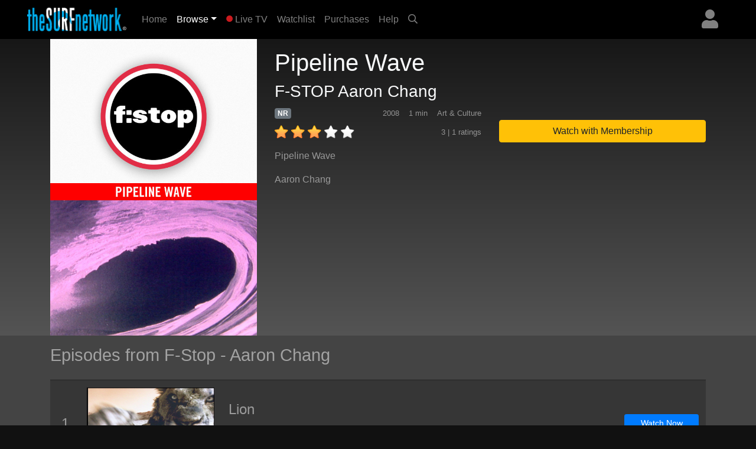

--- FILE ---
content_type: text/html; charset=UTF-8
request_url: https://www.thesurfnetwork.com/detail/c7bfc9faa4e02a983841ec6632acc7b64dc11aff072f9e8b/episode
body_size: 2312
content:
<!DOCTYPE html>
<html lang="en">
<head>
    <meta charset="utf-8">
    <meta name="viewport" content="width=device-width, initial-scale=1">
    <title></title>
    <style>
        body {
            font-family: "Arial";
        }
    </style>
    <script type="text/javascript">
    window.awsWafCookieDomainList = [];
    window.gokuProps = {
"key":"AQIDAHjcYu/GjX+QlghicBgQ/7bFaQZ+m5FKCMDnO+vTbNg96AH8rhIMJ+z/0ZlnwNGCUsFTAAAAfjB8BgkqhkiG9w0BBwagbzBtAgEAMGgGCSqGSIb3DQEHATAeBglghkgBZQMEAS4wEQQM0xF1depSHZO07bzbAgEQgDtkDWjfu/iA1FFovrm1DbICsUAV04yfVyp7MT61DYp7EWM6jDnLUg9RkBp27QieKrX3EpH4gWzcP8WQoA==",
          "iv":"EkQVUQAhRgAAAZ2M",
          "context":"lrTS66rdVpgW4VoubxwgSa11fpdY/MGeBShB1r+QwPqJWKHfdOqOkZ6PKvR+PUlPUy1xq7H9Xu8G09Uwrnsa51oyNb9AT4kAFUNv0FffMu+3yCRYR47HcA+Fo0XCbNcjbXRkIw6Nche6KrJ7mfLIe68DyVjkOAcvNPaz+yIGXJZ57+sqQoT1NyX6UI7bB4+4XKafwAwmAVYsJq6w99h74cudOCRkNRWFLF/XD/1Q8w5WZPrFHYYAyx2WKXt6d6x0UVSUXegADOqN3fZ9uT7wdhnU3yUYVehuJdM7ZIoDhod45YlI8YD8OjqiR7/nFg7p+pDvcvaeSPXO4G3EXqUIEOnWfa5AtS4bvbTUyhle2y1AKVEJENQrD801DjEttX5DrC/lPUNoleT+WC9+cGckmjzT5NHpsOvjXd/FK2mw+f+Lojz+4wF+to4lq731clbUR51bmlAlz+OQKjEWdua2BL47JMqFj0o/KS7L4Eh4hTxoJbzU3WV38nGTkFRZgGE+RTJ+84dVieFniUmRHzmV+rIYhLFcp4jPFsLBvZHp/bqjRYQ7++/KvbxG7tIGUmOfNpch1twShmxEBxUBzZk2WpKlqVHaBw8mOqryvCIOIAqk+xIlrPTXC8oYjJR6i1f5q19jNyrKGQnO/g0cozjYdOiKJnGFY91oOO+gzKUmvAooDnAv84LKqcMNxRWf+/B5sN3zVYt0IUneF5UHTUGWWYeWxJHIKnzFZHBLnpgsusfagBdOWc+OPxCFRZvJ5YciMV1+7JCCrbFEUJRmIZjfInHtni1PvCqIA/8HIDgPBZp4P5Mpnm4dmKbLtHnLCvwscmFiq9g25N1yo9UAdjmLFl1k"
};
    </script>
    <script src="https://a5b50b4bbab0.a27e2324.us-east-2.token.awswaf.com/a5b50b4bbab0/fd7ef3b8279c/b6449093cc1c/challenge.js"></script>
</head>
<body>
    <div id="challenge-container"></div>
    <script type="text/javascript">
        AwsWafIntegration.saveReferrer();
        AwsWafIntegration.checkForceRefresh().then((forceRefresh) => {
            if (forceRefresh) {
                AwsWafIntegration.forceRefreshToken().then(() => {
                    window.location.reload(true);
                });
            } else {
                AwsWafIntegration.getToken().then(() => {
                    window.location.reload(true);
                });
            }
        });
    </script>
    <noscript>
        <h1>JavaScript is disabled</h1>
        In order to continue, we need to verify that you're not a robot.
        This requires JavaScript. Enable JavaScript and then reload the page.
    </noscript>
</body>
</html>

--- FILE ---
content_type: text/html; charset=UTF-8
request_url: https://www.thesurfnetwork.com/detail/c7bfc9faa4e02a983841ec6632acc7b64dc11aff072f9e8b/episode
body_size: 16513
content:
<!DOCTYPE html>
<html>

	<head>
	   <meta charset="utf-8">
	   <meta name="viewport" content="width=device-width, initial-scale=1, shrink-to-fit=no">
	   <meta name="description" content="Pipeline Wave">
	   <meta name="keywords" content="surf channel, channel surf, digital download, surf video download, surfing video download, surfing video, surf history, surf videos, videos, surf, history, the surfers journal, dvd, opper sports, video on demand, VOD, apple tv, download, download videos, downloads, fins, free movie download, free movie downloads, ipod, ipod video, ipod videos, iptv, itunes, itunes download, long board tv, surf movie, surf movies, surf video, surfer classics, surfer magazine, video download, skateboard madness, beach lifestyle, video ipod, h.264, mpeg, download, free, streaming video, membership, subscription, svod, ott">
	   <title>TheSurfNetwork | F-STOP - Aaron Chang - Pipeline Wave</title>
	   
	   <link rel="canonical" href="https://www.thesurfnetwork.com/detail/c7bfc9faa4e02a983841ec6632acc7b64dc11aff072f9e8b/episode">
	   
	   <meta property="og:title" content="F-STOP - Aaron Chang - Pipeline Wave"/>
	   <meta property="og:type" content="video.episode"/>
	   <meta property="og:url" content="https://www.thesurfnetwork.com/detail/c7bfc9faa4e02a983841ec6632acc7b64dc11aff072f9e8b/episode"/>
	   <meta property="og:image" content="https://cf-img-cdn.nodplatform.com/static/images/s1f4d543.jpg"/>
	   <meta property="og:image" content="https://cf-img-cdn.nodplatform.com/static/images/h1f4d655.jpg"/>
	   <meta property="og:site_name" content="TheSurfNetwork"/>
	   <meta property="fb:app_id" content="107191419354588"/>
	   <meta property="og:description" content="Pipeline Wave"/>
	   
	   
	   
	   <!-- global style sheets -->
	   
<link rel="stylesheet" href="https://stackpath.bootstrapcdn.com/bootstrap/4.2.1/css/bootstrap.min.css" integrity="sha384-GJzZqFGwb1QTTN6wy59ffF1BuGJpLSa9DkKMp0DgiMDm4iYMj70gZWKYbI706tWS" crossorigin="anonymous">
<link rel="stylesheet" href="https://pro.fontawesome.com/releases/v5.10.1/css/all.css" integrity="sha384-y++enYq9sdV7msNmXr08kJdkX4zEI1gMjjkw0l9ttOepH7fMdhb7CePwuRQCfwCr" crossorigin="anonymous">

<style type="text/css">
	
.fa-live-blink {
	color: #ed1f24!important;
	font-size: .7em;
	vertical-align: middle;
	margin-top: -4px;
}
	
</style>

<link rel="stylesheet" href="//cache.thesurfnetwork.com/resources/css/swiper/swiper.min.css?v=20220823-1">

<link rel="stylesheet" href="//cache.thesurfnetwork.com/common/css/20251114-5/style-bs.css">
<link rel="stylesheet" href="//cache.thesurfnetwork.com/resources/css/fa-animation.min.css">

<link rel="stylesheet" href="//cache.thesurfnetwork.com/resources/css/plugins/sweetalert/sweetalert.css">

<meta name="application-name" content="TheSurfNetwork"/>
<meta name="apple-itunes-app" content="app-id=449934644">
<meta name="google-play-app" content="app-id=com.oppersports.thesurfnetwork">



	   
	   <!-- local styles -->
	   <style type="text/css">

	   		.bg-dark {
		   		background-color: #222!important;
	   		}

			#page-wrapper {
				
			}
	
			.product-detail-top-wrapper {
				background-color: rgb(60,60,60);
			}
	
			.product-detail-bottom-wrapper {
				background: #444;
			}
	
			.product-detail-bottom {
				padding-top: 20px;
				padding-bottom: 20px;
			}
	
			.product-table {
				font-size: .8em;
				color: rgba(255,255,255,.5);
			}
	
			.product-table tr {
				
			}
	
			.product-table th {
				min-width: 100px;
				color: rgba(255,255,255,.5);
				vertical-align: top;
			}
	
			.product-table td {
				padding-bottom: 10px!important;
			}
	
			.product-related-wrapper {
				background: #444;
			}
	
			.product-detail h1 {
				font-size: 1.5em;
			}
	
			.table-striped tbody tr:nth-of-type(odd) {
				background-color: rgba(0,0,0,0.2);
			}
	
			.table td, .table th {
				border-top: 2px solid rgba(0,0,0,0.2);
			}
	
			.episodes-list .landscape {
				width: 100%;
				position: relative;
			}
	
			.episodes-list .landscape img {
				border-color: rgba(179,179,179,0.2)!important;
			}
	
			.episodes-list .landscape img {
				width: 100%;
				height: 100%;
				border-color: #b3b3b3;
				border-width: 1px;
				border-style: solid;
			}
			
			.episodes-list .landscape .gradient-overlay {
				position: absolute;
				width: 100%;
				height: 100%;
				z-index: 1;
				top: 0px;
				background: -moz-linear-gradient(45deg,rgba(0,0,0,0.4) 0,transparent 100%);
				background: -webkit-gradient(linear,left bottom,right top,color-stop(0%,rgba(0,0,0,0.4)),color-stop(100%,transparent));
				background: -webkit-linear-gradient(45deg,rgba(0,0,0,0.4) 0,transparent 100%);
				background: -o-linear-gradient(45deg,rgba(0,0,0,0.4) 0,transparent 100%);
				background: -ms-linear-gradient(45deg,rgba(0,0,0,0.4) 0,transparent 100%);
				background: linear-gradient(45deg,rgba(0,0,0,0.4) 0,transparent 100%);
				filter: progid:DXImageTransform.Microsoft.gradient(startColorstr='#40000',endColorstr='black00',GradientType=1);
			}
			
			.episodes-list .landscape .description {
				background-image: none;
				position: absolute;
				width: 100%;
				z-index: 1;
				bottom: 0;
				padding: 20px;
			}
			
			.episodes-list .landscape .description .title {
				font-size: 1rem;
				font-weight: 400;
				color: white;
			}
			
			.episodes-list .landscape .description .subtitle {
				font-size: .75rem;
				color: white;
			}
	
			/* small devices */
			@media (min-width: 576px){
				
				.product-detail h1 {
					font-size: 2em;
				}
				
				.episodes-list .landscape .description .title {
					font-size: 1.1rem;
					font-weight: 400;
					color: white;
				}
				
				.episodes-list .landscape .description .subtitle {
					font-size: .85rem;
					color: white;
				}
				
			}
			
			/* medium devices */
			@media (min-width: 768px){
			
				.product-detail h1 {
					font-size: 2em;
				}
			
			}
			
			/* large devices */
			@media (min-width: 992px){
			
				.product-detail h1 {
					font-size: 2.2em;
				}
			
				.product-detail-top-wrapper {
					width: 100%;
					background: rgb(84,84,84); /* Old browsers */
					/* IE9 SVG, needs conditional override of 'filter' to 'none' */
					background: url([data-uri]);
					background: -moz-linear-gradient(top,  rgb(23,23,23) 0%, rgb(84,84,84) 100%); /* FF3.6+ */
					background: -webkit-gradient(linear, left top, left bottom, color-stop(0%,rgb(23,23,23)), color-stop(100%,rgb(84,84,84))); /* Chrome,Safari4+ */
					background: -webkit-linear-gradient(top,  rgb(23,23,23) 0%,rgb(84,84,84) 100%); /* Chrome10+,Safari5.1+ */
					background: -o-linear-gradient(top,  rgb(23,23,23) 0%,rgb(84,84,84) 100%); /* Opera 11.10+ */
					background: -ms-linear-gradient(top,  rgb(23,23,23) 0%,rgb(84,84,84) 100%); /* IE10+ */
					background: linear-gradient(to bottom,  rgb(23,23,23) 0%,rgb(84,84,84) 100%); /* W3C */
					filter: progid:DXImageTransform.Microsoft.gradient( startColorstr='#171717', endColorstr='#545454',GradientType=0 ); /* IE6-8 */
				}
			
			}
			
			/* x-large devices */
			@media (min-width: 1200px){
			
				.product-detail h1 {
					font-size: 2.5em;
				}
			
			}
			
		</style>
	   
	</head>

	<body class="gray-bg" style="">
		<!-- navbar -->
		<header>
	
	<nav class="yamm navbar fixed-top navbar-expand-sm navbar-dark bg-dark primary-color" style="background-color: black!important;">
		<a class="navbar-brand" href="/"><img alt="TheSurfNetwork" src="https://cache.thesurfnetwork.com/images/thesurfnetwork_173x40.png"><span style="display: none;">TheSurfNetwork</span></a>
	    <button class="navbar-toggler ml-auto" type="button" data-toggle="collapse" data-target="#navbarNavDropdown" aria-controls="navbarNavDropdown"
	            aria-expanded="false" aria-label="Toggle navigation"><span class="navbar-toggler-icon"></span></button>
	       
	
		
		
		<div class="dropdown ml-3 order-sm-last">
			<a class="text-white-50 nav-user-icon" href="#" data-toggle="dropdown" aria-haspopup="true" aria-expanded="false"><i class="fas fa-user"></i></a>
			<div class="dropdown-menu dropdown-menu-right p-4" style="max-width: 15rem;">
				<a class="btn btn-md btn-block btn-warning" role="button" style="font-size: .9em;" href="/services/membership/signup">Sign Up</a>
				<a class="btn btn-md btn-block btn-primary mt-2" role="button" style="font-size: .9em;" href="/services/account/login">Sign In</a>
			</div>
		</div>
		
	
	   	<div class="collapse navbar-collapse" id="navbarNavDropdown">
	        <ul class="navbar-nav mr-auto">
	            <li class="nav-item ">
	                <a class="nav-link" href="/home">Home <span class="sr-only">(current)</span></a>
	            </li>
	            <li class="nav-item dropdown active">
					<a class="nav-link dropdown-toggle" href="#" data-toggle="dropdown">Browse</a>
					<div class="dropdown-menu p-0">
						
						<div class="yamm-content">
							<div class="row">
						
								<ul class="col list-unstyled" style="font-size: .9em">
									<li>
										<a class="dropdown-item" href="/categories/popular">Popular Movies</a>
									</li>
									<li>
										<a class="dropdown-item" href="/categories/recent">Recently Added</a>
									</li>
									<li>
										<a class="dropdown-item" href="/categories/recommended">Recommended</a>
									</li>
									<div class="dropdown-divider"></div>
									<li>
										<a class="dropdown-item" href="/genres/">Browse Genres</a>
										<a class="dropdown-item" href="/series/">Browse Series</a>
									</li>
									<div class="dropdown-divider"></div>
									<li>
										<a class="dropdown-item" href="/content/gift/options">Gift Options</a>
									</li>
								</ul>
								
								<ul class="col list-unstyled border-left d-none d-md-block" style="font-size: .9em">
									<li>
										<a class="dropdown-item" href="/genres/big-wave">Big Wave</a>
									</li>
									<li>
										<a class="dropdown-item" href="/genres/surf-porn">Surfing & Music</a>
									</li>
									<li>
										<a class="dropdown-item" href="/genres/documentary">Documentaries</a>
									</li>
									<li>
										<a class="dropdown-item" href="/genres/stand-up">Stand Up</a>
									</li>
									<li>
										<a class="dropdown-item" href="/genres/fitness">Fitness</a>
									</li>
									<li>
										<a class="dropdown-item" href="/genres/classic">Classics</a>
									</li>
									<li>
										<a class="dropdown-item" href="/genres/shortboard">Shortboarding</a>
									</li>
								</ul>
								
								<ul class="col list-unstyled border-left d-none d-md-block" style="font-size: .9em">
									<li>
										<a class="dropdown-item" href="/genres/surf-punk">Surf Punk</a>
									</li>
									<li>
										<a class="dropdown-item" href="/genres/longboard">Longboarding</a>
									</li>
									<li>
										<a class="dropdown-item" href="/genres/tow-in">Tow In</a>
									</li>
									<li>
										<a class="dropdown-item" href="/genres/women">Women's Surfing</a>
									</li>
									<li>
										<a class="dropdown-item" href="/genres/yoga">Yoga</a>
									</li>
									<li>
										<a class="dropdown-item" href="/genres/windsurf">Windsurfing</a>
									</li>
									<li>
										<a class="dropdown-item" href="/genres/travel">Travel</a>
									</li>
								</ul>
								
								<ul class="col list-unstyled border-left d-none d-md-block" style="font-size: .9em">
									<li>
										<a class="dropdown-item" href="/genres/skimboard">Skimboarding</a>
									</li>
									<li>
										<a class="dropdown-item" href="/genres/music">Music</a>
									</li>
									<li>
										<a class="dropdown-item" href="/genres/art-culture">Art & Culture</a>
									</li>
									<li>
										<a class="dropdown-item" href="/genres/bodysurf">Bodysurf</a>
									</li>
									<li>
										<a class="dropdown-item" href="/genres/event-coverage">Event Coverage</a>
									</li>
								</ul>
								
							</div>
						</div>
						
					</div>
				</li>
				
	            <li class="nav-item ">
	                <a class="nav-link" href="/live"><i class="fas fa-circle fa-live-blink faa-flash animated"></i> Live TV</a>
	            </li>
	            
	            <li class="nav-item d-sm-none d-md-none d-lg-block ">
	                <a class="nav-link" href="/watchlist">Watchlist</a>
	            </li>
	            
	            <li class="nav-item d-sm-none d-md-none d-lg-block ">
	                <a class="nav-link" href="/library">Purchases</a>
	            </li>
	            
	            <li class="nav-item ">
	                <a class="nav-link" href="/help">Help</a>
	            </li>
	            
				
	            <li class="nav-item d-none d-sm-block">
	                <a class="nav-link" href="#search-bar" data-toggle="collapse" aria-expanded="false" aria-controls="search-bar"><i class="far fa-search"></i></a>
	            </li>
	            
	        </ul>
	        <form class="form-inline my-2 my-md-0 d-sm-none">
				<input id="header-search-field" class="form-control form-control-sm search-suggest" type="text" placeholder="Search Videos">
		    </form>
	    </div>
	    
	</nav>
	<nav class="collapse pl-4 pr-4 pb-2 pt-2" id="search-bar" style="background-color: #222;">
		<input id="header-search-collapse-field" class="form-control form-control search-suggest" type="text" placeholder="Search Videos">
	</nav>
</header>
		
		<main role="main">

			<div id="page-wrapper" class="">
				
				<!-- TODO - sitewide notifications -->
				<div class="site-wide-notifications" style="background-color: black;">
					
				</div>
				
				<!-- TODO - show trailer??? -->
				<div class="product-detail-top-wrapper">
					<div class="container product-detail">
						<div class="row">
							
							<div class="col-4 d-none d-lg-block ">
								<img class="w-100 poster-image" src="https://cf-img-cdn.nodplatform.com/static/images/h1f4d655.jpg">
							</div>
							
							<div class="col-12 d-lg-none">
								<img class="w-100 frame-image" src="https://cf-img-cdn.nodplatform.com/static/images/s1f4d543.jpg">
							</div>
							
							<div class="col-12 col-lg-8 pb-4 pb-md-4">
								
								<h1 class="text-light pt-2 pt-lg-3">Pipeline Wave <span class="text-white-50"></span></h1>
								<h3 class="text-light">F-STOP Aaron Chang</h3>
								
								<div class="row">
								
									<div class="col-12 col-md-6 col-lg-7 col-xl-6">
										
										<div class="meta-tags mb-2">
											<h6 class="d-inline"><span class="badge badge-secondary">NR</span></h6>
											
											
											
											<span class="meta-genres text-white-50 float-right"><small>Art & Culture</small></span>
											<span class="meta-duration text-white-50 float-right mr-3"><small>1 min </small></span>
											<span class="meta-year text-white-50 float-right mr-3"><small>2008</small></span>
										</div>
										
										<div class="rating-details clearfix">
										
											
											<div class="star-rating" style="float: left;" data-score="3" data-product-id="c7bfc9faa4e02a983841ec6632acc7b64dc11aff072f9e8b"><img src="/images/star-on.png" alt="1" title="hated it">&nbsp;<img src="/images/star-on.png" alt="2" title="didn't like it">&nbsp;<img src="/images/star-on.png" alt="3" title="liked it">&nbsp;<img src="/images/star-off.png" alt="4" title="really like it">&nbsp;<img src="/images/star-off.png" alt="5" title="loved it"></div>
											
											<span class="text-white-50 float-right"><small>3 | 1 ratings</small></span>
										
										</div>
										
										<div class="seasons pt-3 text-white-50 d-none">
											<h6>Seasons: <a style="width: 40px; font-size: 1rem;" class="py-2 ml-1 badge badge-secondary" href="/detail/c7bfc9faa4e02a98cff75dfddc9aa47167fea36ce5654399/season">22</a><a style="width: 40px; font-size: 1rem;" class="py-2 ml-1 badge badge-secondary" href="/detail/c7bfc9faa4e02a984da0bf65ba7db51300a4af8d5a2048c1/season">21</a><a style="width: 40px; font-size: 1rem;" class="py-2 ml-1 badge badge-secondary" href="/detail/c7bfc9faa4e02a9818572bf4b881ca57cd18d2a7feee6e98/season">20</a><a style="width: 40px; font-size: 1rem;" class="py-2 ml-1 badge badge-secondary" href="/detail/c7bfc9faa4e02a9877d277be24f69a694ef69e74a16f514f/season">19</a><a style="width: 40px; font-size: 1rem;" class="py-2 ml-1 badge badge-secondary" href="/detail/c7bfc9faa4e02a98db28a04730d6e97286da3c8b21fbb5c1/season">18</a><a style="width: 40px; font-size: 1rem;" class="py-2 ml-1 badge badge-secondary" href="/detail/c7bfc9faa4e02a98bd7f0621055a16a250ac3fafb9ea447d/season">17</a><a style="width: 40px; font-size: 1rem;" class="py-2 ml-1 badge badge-secondary" href="/detail/c7bfc9faa4e02a98349d5fecfe2a3682eeee031e8acc0570/season">16</a><a style="width: 40px; font-size: 1rem;" class="py-2 ml-1 badge badge-secondary" href="/detail/c7bfc9faa4e02a98c8b17702f2366b7dcec6cd45f977eceb/season">15</a><a style="width: 40px; font-size: 1rem;" class="py-2 ml-1 badge badge-secondary" href="/detail/c7bfc9faa4e02a985627b33703aa1266bc09b24f11a46415/season">14</a><a style="width: 40px; font-size: 1rem;" class="py-2 ml-1 badge badge-secondary" href="/detail/c7bfc9faa4e02a9829e59bb2403c6438763187777b7e1e09/season">13</a><a style="width: 40px; font-size: 1rem;" class="py-2 ml-1 badge badge-secondary" href="/detail/c7bfc9faa4e02a986d2f267f4ad4eda3bc09b24f11a46415/season">12</a><a style="width: 40px; font-size: 1rem;" class="py-2 ml-1 badge badge-secondary" href="/detail/c7bfc9faa4e02a98ebc8af6f147adf02e47dadf25397bd3a/season">11</a><a style="width: 40px; font-size: 1rem;" class="py-2 ml-1 badge badge-secondary" href="/detail/c7bfc9faa4e02a98b86c8ae05d66a01a0ce7806c2c91c295/season">10</a><a style="width: 40px; font-size: 1rem;" class="py-2 ml-1 badge badge-secondary" href="/detail/c7bfc9faa4e02a98829a545c07be098137b2665852cc9535/season">9</a><a style="width: 40px; font-size: 1rem;" class="py-2 ml-1 badge badge-secondary" href="/detail/c7bfc9faa4e02a983c11703e7913333ef9e8a0a22372657b/season">8</a><a style="width: 40px; font-size: 1rem;" class="py-2 ml-1 badge badge-secondary" href="/detail/c7bfc9faa4e02a98819f8f6ecfb3ad4b157e8bfd36e2a2b4/season">7</a><a style="width: 40px; font-size: 1rem;" class="py-2 ml-1 badge badge-secondary" href="/detail/c7bfc9faa4e02a98819f8f6ecfb3ad4b21fbcc28aa8c3836/season">7</a><a style="width: 40px; font-size: 1rem;" class="py-2 ml-1 badge badge-secondary" href="/detail/c7bfc9faa4e02a98916c72591d1ad4844b5cc89c32ca2f18/season">6</a><a style="width: 40px; font-size: 1rem;" class="py-2 ml-1 badge badge-secondary" href="/detail/c7bfc9faa4e02a980f9dce322f15fa784dbc14cc4c30dfcd/season">5</a><a style="width: 40px; font-size: 1rem;" class="py-2 ml-1 badge badge-secondary" href="/detail/c7bfc9faa4e02a982a29d3bf5cd44201da3f25412566dac1/season">4</a><a style="width: 40px; font-size: 1rem;" class="py-2 ml-1 badge badge-secondary" href="/detail/c7bfc9faa4e02a9899ad49709f85ed31bc09b24f11a46415/season">3</a><a style="width: 40px; font-size: 1rem;" class="py-2 ml-1 badge badge-secondary" href="/detail/c7bfc9faa4e02a98996f7d2a4f231b813268069b3b23f6e8/season">2</a><a style="width: 40px; font-size: 1rem;" class="py-2 ml-1 badge badge-primary" href="/detail/c7bfc9faa4e02a982ba625606f9be4ed4a798275d5a8ca3d/season">1</a></h6>
										</div>
										
										<div class="action-buttons action-buttons-king d-md-none pt-3">
											

	
	
		
			
			<button type="button" data-product-id="c7bfc9faa4e02a983841ec6632acc7b64dc11aff072f9e8b" class="btn btn-block btn-warning" data-toggle="modal" data-target="#wwm-modal">Watch with Membership</button>
			
			
			
		
	
	

	
	
	



										</div>
										
										<div class="meta-details-short pt-3">
											<p class="description text-white-50">Pipeline Wave</p>
											
											<p class="talent text-white-50"><a class="text-white-50" href="/athlete/Aaron Chang">Aaron Chang</a></p>
											
											
											
											
											<div class="viewing-activity-container">
												<div class="last-access-display" style="float: none;"></div>
											</div>
											
											
										</div>
										
									</div>
									
									<div class="action-buttons col-12 col-md-6 col-lg-5 col-xl-6 pt-4 d-none d-md-block">
										

	
	
		
			
			<button type="button" data-product-id="c7bfc9faa4e02a983841ec6632acc7b64dc11aff072f9e8b" class="btn btn-block btn-warning" data-toggle="modal" data-target="#wwm-modal">Watch with Membership</button>
			
			
			
		
	
	

	
	
	



									</div>
								
								</div>
								
							</div>
							
							
						</div>
					</div>
				</div>
				
				<div class="product-related-wrapper">
					<div class="container product-related">
						
						
						
						<h2 class="text-white-50 pb-md-3 pt-md-3 pb-2 pt-2">Episodes from F-Stop - Aaron Chang</h2>

						<table class="table table-striped episodes-list mb-0" style="border-bottom: none;">
							
							
							
							<tr>
								<td class="d-table-cell d-sm-none">
									<div class="landscape">
										<a href="/detail/c7bfc9faa4e02a989fcbd5164673b9dc9db50a19669d7bb7/episode">
											<div class="gradient-overlay">
												
												<div class="description" style="height: auto; margin-top: 10px;">
													<div class="title">Lion</div>
													<div class="subtitle">F-Stop</div>
												</div>
											</div>
											<img class="lazy" alt="F-STOP - Aaron Chang - Lion" src="https://cache.thesurfnetwork.com/images/placeholders/default_frame.jpg" data-src="https://cf-img-cdn.nodplatform.com/static/images/m1f46d5a.jpg"/>
											<div class="progress episode-progress-219766" style="display: none; border-radius: 0; height: 5px;">
												<div class="progress-bar" role="progressbar" aria-valuenow="48" aria-valuemax="0" style="width: 48%"></div>
											</div>
										</a>
									</div>
								</td>
								<td class="d-none d-lg-table-cell text-white-50 align-middle text-center" style="width: 40px; font-size: 24px;">1</th>
								<td class="d-none d-sm-table-cell" style="text-align: center; width: 240px;">
									<a href="/detail/c7bfc9faa4e02a989fcbd5164673b9dc9db50a19669d7bb7/episode">
										<img class="lazy w-100" alt="F-STOP - Aaron Chang - Lion" src="https://cache.thesurfnetwork.com/images/placeholders/default_frame.jpg" data-src="https://cf-img-cdn.nodplatform.com/static/images/m1f46d5a.jpg" />
										<div class="progress episode-progress-219766" style="display: none; border-radius: 0; height: 5px;">
											<div class="progress-bar" role="progressbar" aria-valuenow="48" aria-valuemax="0" style="width: 48%"></div>
										</div>
									</a>
								</td>
								<td class="d-none d-sm-table-cell align-middle">
									<h4><a class="text-white-50" title="Lion" href="/detail/c7bfc9faa4e02a989fcbd5164673b9dc9db50a19669d7bb7/episode">Lion</a></h4>
									<div class="d-none d-sm-block d-md-none" style="width: 50%; margin: 0 auto;">
										

	
	<button type="button" data-toggle="modal" data-target="#wwm-modal" data-product-id="c7bfc9faa4e02a989fcbd5164673b9dc9db50a19669d7bb7" class="btn btn-block btn-primary btn-sm">Watch Now</button>
	



									</div>
									<p class="d-none d-lg-block text-white-50">Lion...</p>
								</td>
								<td class="d-none d-md-table-cell text-center align-middle" style="width: 150px;">
									

	
	<button type="button" data-toggle="modal" data-target="#wwm-modal" data-product-id="c7bfc9faa4e02a989fcbd5164673b9dc9db50a19669d7bb7" class="btn btn-block btn-primary btn-sm">Watch Now</button>
	



								</td>
							</tr>
							
							
							<tr>
								<td class="d-table-cell d-sm-none">
									<div class="landscape">
										<a href="/detail/c7bfc9faa4e02a981b0470cd6fac9b5fc90162b4217adca5/episode">
											<div class="gradient-overlay">
												
												<div class="description" style="height: auto; margin-top: 10px;">
													<div class="title">Malia Jones Duckdive</div>
													<div class="subtitle">F-Stop</div>
												</div>
											</div>
											<img class="lazy" alt="F-STOP - Aaron Chang - Malia Jones Duckdive" src="https://cache.thesurfnetwork.com/images/placeholders/default_frame.jpg" data-src="https://cf-img-cdn.nodplatform.com/static/images/k1f48119.jpg"/>
											<div class="progress episode-progress-219767" style="display: none; border-radius: 0; height: 5px;">
												<div class="progress-bar" role="progressbar" aria-valuenow="48" aria-valuemax="0" style="width: 48%"></div>
											</div>
										</a>
									</div>
								</td>
								<td class="d-none d-lg-table-cell text-white-50 align-middle text-center" style="width: 40px; font-size: 24px;">2</th>
								<td class="d-none d-sm-table-cell" style="text-align: center; width: 240px;">
									<a href="/detail/c7bfc9faa4e02a981b0470cd6fac9b5fc90162b4217adca5/episode">
										<img class="lazy w-100" alt="F-STOP - Aaron Chang - Malia Jones Duckdive" src="https://cache.thesurfnetwork.com/images/placeholders/default_frame.jpg" data-src="https://cf-img-cdn.nodplatform.com/static/images/k1f48119.jpg" />
										<div class="progress episode-progress-219767" style="display: none; border-radius: 0; height: 5px;">
											<div class="progress-bar" role="progressbar" aria-valuenow="48" aria-valuemax="0" style="width: 48%"></div>
										</div>
									</a>
								</td>
								<td class="d-none d-sm-table-cell align-middle">
									<h4><a class="text-white-50" title="Malia Jones Duckdive" href="/detail/c7bfc9faa4e02a981b0470cd6fac9b5fc90162b4217adca5/episode">Malia Jones Duckdive</a></h4>
									<div class="d-none d-sm-block d-md-none" style="width: 50%; margin: 0 auto;">
										

	
	<button type="button" data-toggle="modal" data-target="#wwm-modal" data-product-id="c7bfc9faa4e02a981b0470cd6fac9b5fc90162b4217adca5" class="btn btn-block btn-primary btn-sm">Watch Now</button>
	



									</div>
									<p class="d-none d-lg-block text-white-50">Malia Jones duckdive...</p>
								</td>
								<td class="d-none d-md-table-cell text-center align-middle" style="width: 150px;">
									

	
	<button type="button" data-toggle="modal" data-target="#wwm-modal" data-product-id="c7bfc9faa4e02a981b0470cd6fac9b5fc90162b4217adca5" class="btn btn-block btn-primary btn-sm">Watch Now</button>
	



								</td>
							</tr>
							
							
							<tr>
								<td class="d-table-cell d-sm-none">
									<div class="landscape">
										<a href="/detail/c7bfc9faa4e02a98273a5add48c3f1aa53a9b530bb9fae5f/episode">
											<div class="gradient-overlay">
												
												<div class="description" style="height: auto; margin-top: 10px;">
													<div class="title">Snow Surfing</div>
													<div class="subtitle">F-Stop</div>
												</div>
											</div>
											<img class="lazy" alt="F-STOP - Aaron Chang - Snow Surfing" src="https://cache.thesurfnetwork.com/images/placeholders/default_frame.jpg" data-src="https://cf-img-cdn.nodplatform.com/static/images/u1f4b1d5.jpg"/>
											<div class="progress episode-progress-219768" style="display: none; border-radius: 0; height: 5px;">
												<div class="progress-bar" role="progressbar" aria-valuenow="48" aria-valuemax="0" style="width: 48%"></div>
											</div>
										</a>
									</div>
								</td>
								<td class="d-none d-lg-table-cell text-white-50 align-middle text-center" style="width: 40px; font-size: 24px;">3</th>
								<td class="d-none d-sm-table-cell" style="text-align: center; width: 240px;">
									<a href="/detail/c7bfc9faa4e02a98273a5add48c3f1aa53a9b530bb9fae5f/episode">
										<img class="lazy w-100" alt="F-STOP - Aaron Chang - Snow Surfing" src="https://cache.thesurfnetwork.com/images/placeholders/default_frame.jpg" data-src="https://cf-img-cdn.nodplatform.com/static/images/u1f4b1d5.jpg" />
										<div class="progress episode-progress-219768" style="display: none; border-radius: 0; height: 5px;">
											<div class="progress-bar" role="progressbar" aria-valuenow="48" aria-valuemax="0" style="width: 48%"></div>
										</div>
									</a>
								</td>
								<td class="d-none d-sm-table-cell align-middle">
									<h4><a class="text-white-50" title="Snow Surfing" href="/detail/c7bfc9faa4e02a98273a5add48c3f1aa53a9b530bb9fae5f/episode">Snow Surfing</a></h4>
									<div class="d-none d-sm-block d-md-none" style="width: 50%; margin: 0 auto;">
										

	



									</div>
									<p class="d-none d-lg-block text-white-50">Johhan Olaffson snow surfing...</p>
								</td>
								<td class="d-none d-md-table-cell text-center align-middle" style="width: 150px;">
									

	



								</td>
							</tr>
							
							
							<tr>
								<td class="d-table-cell d-sm-none">
									<div class="landscape">
										<a href="/detail/c7bfc9faa4e02a98e4b7bcedf8668eb85b5297126f7bf008/episode">
											<div class="gradient-overlay">
												
												<div class="description" style="height: auto; margin-top: 10px;">
													<div class="title">Kalani Robb Snapturn</div>
													<div class="subtitle">F-Stop</div>
												</div>
											</div>
											<img class="lazy" alt="F-STOP - Aaron Chang - Kalani Robb Snapturn" src="https://cache.thesurfnetwork.com/images/placeholders/default_frame.jpg" data-src="https://cf-img-cdn.nodplatform.com/static/images/u1f4bfa3.jpg"/>
											<div class="progress episode-progress-219769" style="display: none; border-radius: 0; height: 5px;">
												<div class="progress-bar" role="progressbar" aria-valuenow="48" aria-valuemax="0" style="width: 48%"></div>
											</div>
										</a>
									</div>
								</td>
								<td class="d-none d-lg-table-cell text-white-50 align-middle text-center" style="width: 40px; font-size: 24px;">4</th>
								<td class="d-none d-sm-table-cell" style="text-align: center; width: 240px;">
									<a href="/detail/c7bfc9faa4e02a98e4b7bcedf8668eb85b5297126f7bf008/episode">
										<img class="lazy w-100" alt="F-STOP - Aaron Chang - Kalani Robb Snapturn" src="https://cache.thesurfnetwork.com/images/placeholders/default_frame.jpg" data-src="https://cf-img-cdn.nodplatform.com/static/images/u1f4bfa3.jpg" />
										<div class="progress episode-progress-219769" style="display: none; border-radius: 0; height: 5px;">
											<div class="progress-bar" role="progressbar" aria-valuenow="48" aria-valuemax="0" style="width: 48%"></div>
										</div>
									</a>
								</td>
								<td class="d-none d-sm-table-cell align-middle">
									<h4><a class="text-white-50" title="Kalani Robb Snapturn" href="/detail/c7bfc9faa4e02a98e4b7bcedf8668eb85b5297126f7bf008/episode">Kalani Robb Snapturn</a></h4>
									<div class="d-none d-sm-block d-md-none" style="width: 50%; margin: 0 auto;">
										

	
	<button type="button" data-toggle="modal" data-target="#wwm-modal" data-product-id="c7bfc9faa4e02a98e4b7bcedf8668eb85b5297126f7bf008" class="btn btn-block btn-primary btn-sm">Watch Now</button>
	



									</div>
									<p class="d-none d-lg-block text-white-50">Kalani Robb snapturn...</p>
								</td>
								<td class="d-none d-md-table-cell text-center align-middle" style="width: 150px;">
									

	
	<button type="button" data-toggle="modal" data-target="#wwm-modal" data-product-id="c7bfc9faa4e02a98e4b7bcedf8668eb85b5297126f7bf008" class="btn btn-block btn-primary btn-sm">Watch Now</button>
	



								</td>
							</tr>
							
							
							<tr>
								<td class="d-table-cell d-sm-none">
									<div class="landscape">
										<a href="/detail/c7bfc9faa4e02a983841ec6632acc7b64dc11aff072f9e8b/episode">
											<div class="gradient-overlay">
												
												<div class="description" style="height: auto; margin-top: 10px;">
													<div class="title">Pipeline Wave</div>
													<div class="subtitle">F-Stop</div>
												</div>
											</div>
											<img class="lazy" alt="F-STOP - Aaron Chang - Pipeline Wave" src="https://cache.thesurfnetwork.com/images/placeholders/default_frame.jpg" data-src="https://cf-img-cdn.nodplatform.com/static/images/s1f4d543.jpg"/>
											<div class="progress episode-progress-219770" style="display: none; border-radius: 0; height: 5px;">
												<div class="progress-bar" role="progressbar" aria-valuenow="48" aria-valuemax="0" style="width: 48%"></div>
											</div>
										</a>
									</div>
								</td>
								<td class="d-none d-lg-table-cell text-white-50 align-middle text-center" style="width: 40px; font-size: 24px;">5</th>
								<td class="d-none d-sm-table-cell" style="text-align: center; width: 240px;">
									<a href="/detail/c7bfc9faa4e02a983841ec6632acc7b64dc11aff072f9e8b/episode">
										<img class="lazy w-100" alt="F-STOP - Aaron Chang - Pipeline Wave" src="https://cache.thesurfnetwork.com/images/placeholders/default_frame.jpg" data-src="https://cf-img-cdn.nodplatform.com/static/images/s1f4d543.jpg" />
										<div class="progress episode-progress-219770" style="display: none; border-radius: 0; height: 5px;">
											<div class="progress-bar" role="progressbar" aria-valuenow="48" aria-valuemax="0" style="width: 48%"></div>
										</div>
									</a>
								</td>
								<td class="d-none d-sm-table-cell align-middle">
									<h4><a class="text-white-50" title="Pipeline Wave" href="/detail/c7bfc9faa4e02a983841ec6632acc7b64dc11aff072f9e8b/episode">Pipeline Wave</a></h4>
									<div class="d-none d-sm-block d-md-none" style="width: 50%; margin: 0 auto;">
										

	
	<button type="button" data-toggle="modal" data-target="#wwm-modal" data-product-id="c7bfc9faa4e02a983841ec6632acc7b64dc11aff072f9e8b" class="btn btn-block btn-primary btn-sm">Watch Now</button>
	



									</div>
									<p class="d-none d-lg-block text-white-50">Pipeline Wave...</p>
								</td>
								<td class="d-none d-md-table-cell text-center align-middle" style="width: 150px;">
									

	
	<button type="button" data-toggle="modal" data-target="#wwm-modal" data-product-id="c7bfc9faa4e02a983841ec6632acc7b64dc11aff072f9e8b" class="btn btn-block btn-primary btn-sm">Watch Now</button>
	



								</td>
							</tr>
							
							
							<tr>
								<td class="d-table-cell d-sm-none">
									<div class="landscape">
										<a href="/detail/c7bfc9faa4e02a986cf3f667b9c082f19c469361fca194dd/episode">
											<div class="gradient-overlay">
												
												<div class="description" style="height: auto; margin-top: 10px;">
													<div class="title">Andy Irons at Teahupoo</div>
													<div class="subtitle">F-Stop</div>
												</div>
											</div>
											<img class="lazy" alt="F-STOP - Aaron Chang - Andy Irons at Teahupoo" src="https://cache.thesurfnetwork.com/images/placeholders/default_frame.jpg" data-src="https://cf-img-cdn.nodplatform.com/static/images/h22b900f.jpg"/>
											<div class="progress episode-progress-219817" style="display: none; border-radius: 0; height: 5px;">
												<div class="progress-bar" role="progressbar" aria-valuenow="48" aria-valuemax="0" style="width: 48%"></div>
											</div>
										</a>
									</div>
								</td>
								<td class="d-none d-lg-table-cell text-white-50 align-middle text-center" style="width: 40px; font-size: 24px;">6</th>
								<td class="d-none d-sm-table-cell" style="text-align: center; width: 240px;">
									<a href="/detail/c7bfc9faa4e02a986cf3f667b9c082f19c469361fca194dd/episode">
										<img class="lazy w-100" alt="F-STOP - Aaron Chang - Andy Irons at Teahupoo" src="https://cache.thesurfnetwork.com/images/placeholders/default_frame.jpg" data-src="https://cf-img-cdn.nodplatform.com/static/images/h22b900f.jpg" />
										<div class="progress episode-progress-219817" style="display: none; border-radius: 0; height: 5px;">
											<div class="progress-bar" role="progressbar" aria-valuenow="48" aria-valuemax="0" style="width: 48%"></div>
										</div>
									</a>
								</td>
								<td class="d-none d-sm-table-cell align-middle">
									<h4><a class="text-white-50" title="Andy Irons at Teahupoo" href="/detail/c7bfc9faa4e02a986cf3f667b9c082f19c469361fca194dd/episode">Andy Irons at Teahupoo</a></h4>
									<div class="d-none d-sm-block d-md-none" style="width: 50%; margin: 0 auto;">
										

	
	<button type="button" data-toggle="modal" data-target="#wwm-modal" data-product-id="c7bfc9faa4e02a986cf3f667b9c082f19c469361fca194dd" class="btn btn-block btn-primary btn-sm">Watch Now</button>
	



									</div>
									<p class="d-none d-lg-block text-white-50">Andy Irons at Teahupoo barrel...</p>
								</td>
								<td class="d-none d-md-table-cell text-center align-middle" style="width: 150px;">
									

	
	<button type="button" data-toggle="modal" data-target="#wwm-modal" data-product-id="c7bfc9faa4e02a986cf3f667b9c082f19c469361fca194dd" class="btn btn-block btn-primary btn-sm">Watch Now</button>
	



								</td>
							</tr>
							
							
							<tr>
								<td class="d-table-cell d-sm-none">
									<div class="landscape">
										<a href="/detail/c7bfc9faa4e02a98f2f0f2c800bc965eb30049a3bcfba95b/episode">
											<div class="gradient-overlay">
												
												<div class="description" style="height: auto; margin-top: 10px;">
													<div class="title">Sunset Aerial</div>
													<div class="subtitle">F-Stop</div>
												</div>
											</div>
											<img class="lazy" alt="F-STOP - Aaron Chang - Sunset Aerial" src="https://cache.thesurfnetwork.com/images/placeholders/default_frame.jpg" data-src="https://cf-img-cdn.nodplatform.com/static/images/w22ba2b6.jpg"/>
											<div class="progress episode-progress-219818" style="display: none; border-radius: 0; height: 5px;">
												<div class="progress-bar" role="progressbar" aria-valuenow="48" aria-valuemax="0" style="width: 48%"></div>
											</div>
										</a>
									</div>
								</td>
								<td class="d-none d-lg-table-cell text-white-50 align-middle text-center" style="width: 40px; font-size: 24px;">7</th>
								<td class="d-none d-sm-table-cell" style="text-align: center; width: 240px;">
									<a href="/detail/c7bfc9faa4e02a98f2f0f2c800bc965eb30049a3bcfba95b/episode">
										<img class="lazy w-100" alt="F-STOP - Aaron Chang - Sunset Aerial" src="https://cache.thesurfnetwork.com/images/placeholders/default_frame.jpg" data-src="https://cf-img-cdn.nodplatform.com/static/images/w22ba2b6.jpg" />
										<div class="progress episode-progress-219818" style="display: none; border-radius: 0; height: 5px;">
											<div class="progress-bar" role="progressbar" aria-valuenow="48" aria-valuemax="0" style="width: 48%"></div>
										</div>
									</a>
								</td>
								<td class="d-none d-sm-table-cell align-middle">
									<h4><a class="text-white-50" title="Sunset Aerial" href="/detail/c7bfc9faa4e02a98f2f0f2c800bc965eb30049a3bcfba95b/episode">Sunset Aerial</a></h4>
									<div class="d-none d-sm-block d-md-none" style="width: 50%; margin: 0 auto;">
										

	
	<button type="button" data-toggle="modal" data-target="#wwm-modal" data-product-id="c7bfc9faa4e02a98f2f0f2c800bc965eb30049a3bcfba95b" class="btn btn-block btn-primary btn-sm">Watch Now</button>
	



									</div>
									<p class="d-none d-lg-block text-white-50">Jaime Sterling sunset aerial...</p>
								</td>
								<td class="d-none d-md-table-cell text-center align-middle" style="width: 150px;">
									

	
	<button type="button" data-toggle="modal" data-target="#wwm-modal" data-product-id="c7bfc9faa4e02a98f2f0f2c800bc965eb30049a3bcfba95b" class="btn btn-block btn-primary btn-sm">Watch Now</button>
	



								</td>
							</tr>
							
							
							<tr>
								<td class="d-table-cell d-sm-none">
									<div class="landscape">
										<a href="/detail/c7bfc9faa4e02a98c41ad70ce3ff7e495b5297126f7bf008/episode">
											<div class="gradient-overlay">
												
												<div class="description" style="height: auto; margin-top: 10px;">
													<div class="title">Underneath sunset Imperial Beach Pier </div>
													<div class="subtitle">F-Stop</div>
												</div>
											</div>
											<img class="lazy" alt="F-STOP - Aaron Chang - Underneath sunset Imperial Beach Pier " src="https://cache.thesurfnetwork.com/images/placeholders/default_frame.jpg" data-src="https://cf-img-cdn.nodplatform.com/static/images/q22bbeb4.jpg"/>
											<div class="progress episode-progress-219819" style="display: none; border-radius: 0; height: 5px;">
												<div class="progress-bar" role="progressbar" aria-valuenow="48" aria-valuemax="0" style="width: 48%"></div>
											</div>
										</a>
									</div>
								</td>
								<td class="d-none d-lg-table-cell text-white-50 align-middle text-center" style="width: 40px; font-size: 24px;">8</th>
								<td class="d-none d-sm-table-cell" style="text-align: center; width: 240px;">
									<a href="/detail/c7bfc9faa4e02a98c41ad70ce3ff7e495b5297126f7bf008/episode">
										<img class="lazy w-100" alt="F-STOP - Aaron Chang - Underneath sunset Imperial Beach Pier " src="https://cache.thesurfnetwork.com/images/placeholders/default_frame.jpg" data-src="https://cf-img-cdn.nodplatform.com/static/images/q22bbeb4.jpg" />
										<div class="progress episode-progress-219819" style="display: none; border-radius: 0; height: 5px;">
											<div class="progress-bar" role="progressbar" aria-valuenow="48" aria-valuemax="0" style="width: 48%"></div>
										</div>
									</a>
								</td>
								<td class="d-none d-sm-table-cell align-middle">
									<h4><a class="text-white-50" title="Underneath sunset Imperial Beach Pier " href="/detail/c7bfc9faa4e02a98c41ad70ce3ff7e495b5297126f7bf008/episode">Underneath sunset Imperial Beach Pier </a></h4>
									<div class="d-none d-sm-block d-md-none" style="width: 50%; margin: 0 auto;">
										

	
	<button type="button" data-toggle="modal" data-target="#wwm-modal" data-product-id="c7bfc9faa4e02a98c41ad70ce3ff7e495b5297126f7bf008" class="btn btn-block btn-primary btn-sm">Watch Now</button>
	



									</div>
									<p class="d-none d-lg-block text-white-50">Underneath sunset Imperial Beach Pier ...</p>
								</td>
								<td class="d-none d-md-table-cell text-center align-middle" style="width: 150px;">
									

	
	<button type="button" data-toggle="modal" data-target="#wwm-modal" data-product-id="c7bfc9faa4e02a98c41ad70ce3ff7e495b5297126f7bf008" class="btn btn-block btn-primary btn-sm">Watch Now</button>
	



								</td>
							</tr>
							
							
							<tr>
								<td class="d-table-cell d-sm-none">
									<div class="landscape">
										<a href="/detail/c7bfc9faa4e02a98f686718757f5008256ba2194225f61c0/episode">
											<div class="gradient-overlay">
												
												<div class="description" style="height: auto; margin-top: 10px;">
													<div class="title">Del Mar Wave</div>
													<div class="subtitle">F-Stop</div>
												</div>
											</div>
											<img class="lazy" alt="F-STOP - Aaron Chang - Del Mar Wave" src="https://cache.thesurfnetwork.com/images/placeholders/default_frame.jpg" data-src="https://cf-img-cdn.nodplatform.com/static/images/q22bf4bc.jpg"/>
											<div class="progress episode-progress-219820" style="display: none; border-radius: 0; height: 5px;">
												<div class="progress-bar" role="progressbar" aria-valuenow="48" aria-valuemax="0" style="width: 48%"></div>
											</div>
										</a>
									</div>
								</td>
								<td class="d-none d-lg-table-cell text-white-50 align-middle text-center" style="width: 40px; font-size: 24px;">9</th>
								<td class="d-none d-sm-table-cell" style="text-align: center; width: 240px;">
									<a href="/detail/c7bfc9faa4e02a98f686718757f5008256ba2194225f61c0/episode">
										<img class="lazy w-100" alt="F-STOP - Aaron Chang - Del Mar Wave" src="https://cache.thesurfnetwork.com/images/placeholders/default_frame.jpg" data-src="https://cf-img-cdn.nodplatform.com/static/images/q22bf4bc.jpg" />
										<div class="progress episode-progress-219820" style="display: none; border-radius: 0; height: 5px;">
											<div class="progress-bar" role="progressbar" aria-valuenow="48" aria-valuemax="0" style="width: 48%"></div>
										</div>
									</a>
								</td>
								<td class="d-none d-sm-table-cell align-middle">
									<h4><a class="text-white-50" title="Del Mar Wave" href="/detail/c7bfc9faa4e02a98f686718757f5008256ba2194225f61c0/episode">Del Mar Wave</a></h4>
									<div class="d-none d-sm-block d-md-none" style="width: 50%; margin: 0 auto;">
										

	
	<button type="button" data-toggle="modal" data-target="#wwm-modal" data-product-id="c7bfc9faa4e02a98f686718757f5008256ba2194225f61c0" class="btn btn-block btn-primary btn-sm">Watch Now</button>
	



									</div>
									<p class="d-none d-lg-block text-white-50">Del Mar Wave, California ...</p>
								</td>
								<td class="d-none d-md-table-cell text-center align-middle" style="width: 150px;">
									

	
	<button type="button" data-toggle="modal" data-target="#wwm-modal" data-product-id="c7bfc9faa4e02a98f686718757f5008256ba2194225f61c0" class="btn btn-block btn-primary btn-sm">Watch Now</button>
	



								</td>
							</tr>
							
							
							<tr>
								<td class="d-table-cell d-sm-none">
									<div class="landscape">
										<a href="/detail/c7bfc9faa4e02a9802c47b81c6890069257b109559b23ea3/episode">
											<div class="gradient-overlay">
												
												<div class="description" style="height: auto; margin-top: 10px;">
													<div class="title">Chile Red Sunset</div>
													<div class="subtitle">F-Stop</div>
												</div>
											</div>
											<img class="lazy" alt="F-STOP - Aaron Chang - Chile Red Sunset" src="https://cache.thesurfnetwork.com/images/placeholders/default_frame.jpg" data-src="https://cf-img-cdn.nodplatform.com/static/images/w22bfeec.jpg"/>
											<div class="progress episode-progress-219821" style="display: none; border-radius: 0; height: 5px;">
												<div class="progress-bar" role="progressbar" aria-valuenow="48" aria-valuemax="0" style="width: 48%"></div>
											</div>
										</a>
									</div>
								</td>
								<td class="d-none d-lg-table-cell text-white-50 align-middle text-center" style="width: 40px; font-size: 24px;">10</th>
								<td class="d-none d-sm-table-cell" style="text-align: center; width: 240px;">
									<a href="/detail/c7bfc9faa4e02a9802c47b81c6890069257b109559b23ea3/episode">
										<img class="lazy w-100" alt="F-STOP - Aaron Chang - Chile Red Sunset" src="https://cache.thesurfnetwork.com/images/placeholders/default_frame.jpg" data-src="https://cf-img-cdn.nodplatform.com/static/images/w22bfeec.jpg" />
										<div class="progress episode-progress-219821" style="display: none; border-radius: 0; height: 5px;">
											<div class="progress-bar" role="progressbar" aria-valuenow="48" aria-valuemax="0" style="width: 48%"></div>
										</div>
									</a>
								</td>
								<td class="d-none d-sm-table-cell align-middle">
									<h4><a class="text-white-50" title="Chile Red Sunset" href="/detail/c7bfc9faa4e02a9802c47b81c6890069257b109559b23ea3/episode">Chile Red Sunset</a></h4>
									<div class="d-none d-sm-block d-md-none" style="width: 50%; margin: 0 auto;">
										

	
	<button type="button" data-toggle="modal" data-target="#wwm-modal" data-product-id="c7bfc9faa4e02a9802c47b81c6890069257b109559b23ea3" class="btn btn-block btn-primary btn-sm">Watch Now</button>
	



									</div>
									<p class="d-none d-lg-block text-white-50">Chile Red Sunset...</p>
								</td>
								<td class="d-none d-md-table-cell text-center align-middle" style="width: 150px;">
									

	
	<button type="button" data-toggle="modal" data-target="#wwm-modal" data-product-id="c7bfc9faa4e02a9802c47b81c6890069257b109559b23ea3" class="btn btn-block btn-primary btn-sm">Watch Now</button>
	



								</td>
							</tr>
							
							
							<tr>
								<td class="d-table-cell d-sm-none">
									<div class="landscape">
										<a href="/detail/c7bfc9faa4e02a989d51e8e658f5fb9b0a5c0af826cba47c/episode">
											<div class="gradient-overlay">
												
												<div class="description" style="height: auto; margin-top: 10px;">
													<div class="title">Pipeline Massive Barrel</div>
													<div class="subtitle">F-Stop</div>
												</div>
											</div>
											<img class="lazy" alt="F-STOP - Aaron Chang - Pipeline Massive Barrel" src="https://cache.thesurfnetwork.com/images/placeholders/default_frame.jpg" data-src="https://cf-img-cdn.nodplatform.com/static/images/t22c0d92.jpg"/>
											<div class="progress episode-progress-219822" style="display: none; border-radius: 0; height: 5px;">
												<div class="progress-bar" role="progressbar" aria-valuenow="48" aria-valuemax="0" style="width: 48%"></div>
											</div>
										</a>
									</div>
								</td>
								<td class="d-none d-lg-table-cell text-white-50 align-middle text-center" style="width: 40px; font-size: 24px;">11</th>
								<td class="d-none d-sm-table-cell" style="text-align: center; width: 240px;">
									<a href="/detail/c7bfc9faa4e02a989d51e8e658f5fb9b0a5c0af826cba47c/episode">
										<img class="lazy w-100" alt="F-STOP - Aaron Chang - Pipeline Massive Barrel" src="https://cache.thesurfnetwork.com/images/placeholders/default_frame.jpg" data-src="https://cf-img-cdn.nodplatform.com/static/images/t22c0d92.jpg" />
										<div class="progress episode-progress-219822" style="display: none; border-radius: 0; height: 5px;">
											<div class="progress-bar" role="progressbar" aria-valuenow="48" aria-valuemax="0" style="width: 48%"></div>
										</div>
									</a>
								</td>
								<td class="d-none d-sm-table-cell align-middle">
									<h4><a class="text-white-50" title="Pipeline Massive Barrel" href="/detail/c7bfc9faa4e02a989d51e8e658f5fb9b0a5c0af826cba47c/episode">Pipeline Massive Barrel</a></h4>
									<div class="d-none d-sm-block d-md-none" style="width: 50%; margin: 0 auto;">
										

	
	<button type="button" data-toggle="modal" data-target="#wwm-modal" data-product-id="c7bfc9faa4e02a989d51e8e658f5fb9b0a5c0af826cba47c" class="btn btn-block btn-primary btn-sm">Watch Now</button>
	



									</div>
									<p class="d-none d-lg-block text-white-50">Doug Brown, Pipeline massive barrel...</p>
								</td>
								<td class="d-none d-md-table-cell text-center align-middle" style="width: 150px;">
									

	
	<button type="button" data-toggle="modal" data-target="#wwm-modal" data-product-id="c7bfc9faa4e02a989d51e8e658f5fb9b0a5c0af826cba47c" class="btn btn-block btn-primary btn-sm">Watch Now</button>
	



								</td>
							</tr>
							
							
							<tr>
								<td class="d-table-cell d-sm-none">
									<div class="landscape">
										<a href="/detail/c7bfc9faa4e02a985977a55eac7a3121ab6b95a959aa4dbe/episode">
											<div class="gradient-overlay">
												
												<div class="description" style="height: auto; margin-top: 10px;">
													<div class="title">Waimea Bay Wave</div>
													<div class="subtitle">F-Stop</div>
												</div>
											</div>
											<img class="lazy" alt="F-STOP - Aaron Chang - Waimea Bay Wave" src="https://cache.thesurfnetwork.com/images/placeholders/default_frame.jpg" data-src="https://cf-img-cdn.nodplatform.com/static/images/x22c2038.jpg"/>
											<div class="progress episode-progress-219823" style="display: none; border-radius: 0; height: 5px;">
												<div class="progress-bar" role="progressbar" aria-valuenow="48" aria-valuemax="0" style="width: 48%"></div>
											</div>
										</a>
									</div>
								</td>
								<td class="d-none d-lg-table-cell text-white-50 align-middle text-center" style="width: 40px; font-size: 24px;">12</th>
								<td class="d-none d-sm-table-cell" style="text-align: center; width: 240px;">
									<a href="/detail/c7bfc9faa4e02a985977a55eac7a3121ab6b95a959aa4dbe/episode">
										<img class="lazy w-100" alt="F-STOP - Aaron Chang - Waimea Bay Wave" src="https://cache.thesurfnetwork.com/images/placeholders/default_frame.jpg" data-src="https://cf-img-cdn.nodplatform.com/static/images/x22c2038.jpg" />
										<div class="progress episode-progress-219823" style="display: none; border-radius: 0; height: 5px;">
											<div class="progress-bar" role="progressbar" aria-valuenow="48" aria-valuemax="0" style="width: 48%"></div>
										</div>
									</a>
								</td>
								<td class="d-none d-sm-table-cell align-middle">
									<h4><a class="text-white-50" title="Waimea Bay Wave" href="/detail/c7bfc9faa4e02a985977a55eac7a3121ab6b95a959aa4dbe/episode">Waimea Bay Wave</a></h4>
									<div class="d-none d-sm-block d-md-none" style="width: 50%; margin: 0 auto;">
										

	
	<button type="button" data-toggle="modal" data-target="#wwm-modal" data-product-id="c7bfc9faa4e02a985977a55eac7a3121ab6b95a959aa4dbe" class="btn btn-block btn-primary btn-sm">Watch Now</button>
	



									</div>
									<p class="d-none d-lg-block text-white-50">Waimea Bay, North Shore wave...</p>
								</td>
								<td class="d-none d-md-table-cell text-center align-middle" style="width: 150px;">
									

	
	<button type="button" data-toggle="modal" data-target="#wwm-modal" data-product-id="c7bfc9faa4e02a985977a55eac7a3121ab6b95a959aa4dbe" class="btn btn-block btn-primary btn-sm">Watch Now</button>
	



								</td>
							</tr>
							
							
							<tr>
								<td class="d-table-cell d-sm-none">
									<div class="landscape">
										<a href="/detail/c7bfc9faa4e02a983388682c1e6b8eb09ea367e9fd9bbcf0/episode">
											<div class="gradient-overlay">
												
												<div class="description" style="height: auto; margin-top: 10px;">
													<div class="title">Fashion Shoot</div>
													<div class="subtitle">F-Stop</div>
												</div>
											</div>
											<img class="lazy" alt="F-STOP - Aaron Chang - Fashion Shoot" src="https://cache.thesurfnetwork.com/images/placeholders/default_frame.jpg" data-src="https://cf-img-cdn.nodplatform.com/static/images/j22c2b7b.jpg"/>
											<div class="progress episode-progress-219824" style="display: none; border-radius: 0; height: 5px;">
												<div class="progress-bar" role="progressbar" aria-valuenow="48" aria-valuemax="0" style="width: 48%"></div>
											</div>
										</a>
									</div>
								</td>
								<td class="d-none d-lg-table-cell text-white-50 align-middle text-center" style="width: 40px; font-size: 24px;">13</th>
								<td class="d-none d-sm-table-cell" style="text-align: center; width: 240px;">
									<a href="/detail/c7bfc9faa4e02a983388682c1e6b8eb09ea367e9fd9bbcf0/episode">
										<img class="lazy w-100" alt="F-STOP - Aaron Chang - Fashion Shoot" src="https://cache.thesurfnetwork.com/images/placeholders/default_frame.jpg" data-src="https://cf-img-cdn.nodplatform.com/static/images/j22c2b7b.jpg" />
										<div class="progress episode-progress-219824" style="display: none; border-radius: 0; height: 5px;">
											<div class="progress-bar" role="progressbar" aria-valuenow="48" aria-valuemax="0" style="width: 48%"></div>
										</div>
									</a>
								</td>
								<td class="d-none d-sm-table-cell align-middle">
									<h4><a class="text-white-50" title="Fashion Shoot" href="/detail/c7bfc9faa4e02a983388682c1e6b8eb09ea367e9fd9bbcf0/episode">Fashion Shoot</a></h4>
									<div class="d-none d-sm-block d-md-none" style="width: 50%; margin: 0 auto;">
										

	
	<button type="button" data-toggle="modal" data-target="#wwm-modal" data-product-id="c7bfc9faa4e02a983388682c1e6b8eb09ea367e9fd9bbcf0" class="btn btn-block btn-primary btn-sm">Watch Now</button>
	



									</div>
									<p class="d-none d-lg-block text-white-50">Fashion Shoot with a pineup model...</p>
								</td>
								<td class="d-none d-md-table-cell text-center align-middle" style="width: 150px;">
									

	
	<button type="button" data-toggle="modal" data-target="#wwm-modal" data-product-id="c7bfc9faa4e02a983388682c1e6b8eb09ea367e9fd9bbcf0" class="btn btn-block btn-primary btn-sm">Watch Now</button>
	



								</td>
							</tr>
							
							
							<tr>
								<td class="d-table-cell d-sm-none">
									<div class="landscape">
										<a href="/detail/c7bfc9faa4e02a9804e4bd48ac3b13be6e574795f083dbb9/episode">
											<div class="gradient-overlay">
												
												<div class="description" style="height: auto; margin-top: 10px;">
													<div class="title">Tahiti Empty Wave</div>
													<div class="subtitle">F-Stop</div>
												</div>
											</div>
											<img class="lazy" alt="F-STOP - Aaron Chang - Tahiti Empty Wave" src="https://cache.thesurfnetwork.com/images/placeholders/default_frame.jpg" data-src="https://cf-img-cdn.nodplatform.com/static/images/j22c39e8.jpg"/>
											<div class="progress episode-progress-219825" style="display: none; border-radius: 0; height: 5px;">
												<div class="progress-bar" role="progressbar" aria-valuenow="48" aria-valuemax="0" style="width: 48%"></div>
											</div>
										</a>
									</div>
								</td>
								<td class="d-none d-lg-table-cell text-white-50 align-middle text-center" style="width: 40px; font-size: 24px;">14</th>
								<td class="d-none d-sm-table-cell" style="text-align: center; width: 240px;">
									<a href="/detail/c7bfc9faa4e02a9804e4bd48ac3b13be6e574795f083dbb9/episode">
										<img class="lazy w-100" alt="F-STOP - Aaron Chang - Tahiti Empty Wave" src="https://cache.thesurfnetwork.com/images/placeholders/default_frame.jpg" data-src="https://cf-img-cdn.nodplatform.com/static/images/j22c39e8.jpg" />
										<div class="progress episode-progress-219825" style="display: none; border-radius: 0; height: 5px;">
											<div class="progress-bar" role="progressbar" aria-valuenow="48" aria-valuemax="0" style="width: 48%"></div>
										</div>
									</a>
								</td>
								<td class="d-none d-sm-table-cell align-middle">
									<h4><a class="text-white-50" title="Tahiti Empty Wave" href="/detail/c7bfc9faa4e02a9804e4bd48ac3b13be6e574795f083dbb9/episode">Tahiti Empty Wave</a></h4>
									<div class="d-none d-sm-block d-md-none" style="width: 50%; margin: 0 auto;">
										

	
	<button type="button" data-toggle="modal" data-target="#wwm-modal" data-product-id="c7bfc9faa4e02a9804e4bd48ac3b13be6e574795f083dbb9" class="btn btn-block btn-primary btn-sm">Watch Now</button>
	



									</div>
									<p class="d-none d-lg-block text-white-50">Tahiti empty wave...</p>
								</td>
								<td class="d-none d-md-table-cell text-center align-middle" style="width: 150px;">
									

	
	<button type="button" data-toggle="modal" data-target="#wwm-modal" data-product-id="c7bfc9faa4e02a9804e4bd48ac3b13be6e574795f083dbb9" class="btn btn-block btn-primary btn-sm">Watch Now</button>
	



								</td>
							</tr>
							
						</table>

					</div>	
				</div>
				<div class="product-detail-bottom-wrapper">
					<div class="product-detail-bottom " style="">
						<div class="container">
							
							<h5 class="text-white-50">Episode Details</h5>
							
							<div class="row">
							
								<div class="col-md-6">
								
									<table class="product-table">
										<tr>
											<th>Synopsis</th>
											<td>Pipeline Wave</td>
										</tr>
										<tr>
											<th>Athletes</th>
											<td><a class="text-white-50" href="/athlete/Aaron+Chang">Aaron Chang</a></td>
										</tr>
									</table>
								
								</div>
								
								<div class="col-md-6">
								
									<table class="product-table">
										
										<tr>
											<th>Genres</th>
											<td><a class="text-white-50" href="/genres/art-culture">Surfing Art & Culture</a></td>
										</tr>
										
										
										
										<tr>
											<th>Studio</th>
											<td><a class="text-white-50" href="/studio/FUEL+TV">FUEL TV</td>
										</tr>
										<tr>
											<th>Rating</th>
											<td>not rated</td>
										</tr>
										<tr>
											<th>Runtime</th>
											<td>1 min </td>
										</tr>
										<tr>
											<th>Language</th>
											<td>English | Stereo </td>
										</tr>
										
										
										<tr>
											<th>Stream</th>
											<td>SD | 960x540 </td>
										</tr>
									</table>
								
								</div>

							</div>

						</div>
					</div>
				</div>
			</div>
				
			<!-- footer -->
			<footer class="footer pt-3" style="background-color: #222;">		
		        
	<div class="container">

		<div class="row">
			
			<div class="col-12 col-md-6">
				<p class="text-white-50 call-us">Questions? Call <a href="tel:18776773788" class="text-white-50">1-877-677-3788</a></p>
			</div>
			
			<div class="col-12 col-md-6">

				<p class="text-muted back-to-top">
					<a href="#" class="back-to-top text-white-50">Back to top</a>
				</p>
				
			</div>
			
		</div>

		<div class="row">
			
			<div class="col-12 col-md-8">
				
				<div class="row text-white-50 footer-links">
					
					<div class="col">
						<p><strong>Getting Started</strong></p>
						<p><a class="text-white-50" href="/content/about">About</a></p>
						<p><a class="text-white-50" href="/help/devices/">Supported Devices</a></p>
						<p><a class="text-white-50" href="/services/redeem">Redeem Gift</a></p>
					</div>
					
				    <div class="col">
					    <p><strong>Get Help</strong></p>
					    <p><a class="text-white-50" href="/help/category/500">Downloading</a></p>
					    <p><a class="text-white-50" href="/help/">Help Center</a></p>
						<p><a class="text-white-50" href="/account">My Account</a></p>
					</div>
				    <div class="col">
					    <p><strong>Stay Connected</strong></p>
					    <p><a class="text-white-50" href="https://www.facebook.com/thesurfnetwork">Facebook</a></p>
					    <p><a class="text-white-50" href="https://www.instagram.com/thesurfnetwork">Instagram</a></p>
					</div>
				</div>
				
			</div>
			<div class="col-12 col-md-4 text-center mb-3" style="width: 150px; height: 140px;">
				<img src="https://cache.thesurfnetwork.com/images/shaka_tv_150x140.png" width="150" height="140" alt="" title="" border="0">
				<p style="color: #888; "><small>powered by Vaporvue</small><p>
				<p class="d-none d-lg-block" style="font-size: 12px; text-align: center; color: #888; margin-top: 0px;">10-api | US</p>
			</div>
			
		</div>

		<div class="row text-white-50 mt-3 fine-print">
			<div class="col">
				<p><small>Use of the TheSurfNetwork service and this web site constitutes acceptance of our <u><a class="text-white-50" href="/content/terms-of-use">Terms of Use</a></u> and <u><a class="text-white-50" href="/content/privacy-policy">Privacy Policy</a></u></small></p>
				<p><small>&copy; 2026 Opper Sports, Inc. All Rights Reserved. TheSurfNetwork is a registered trademark of Opper Sports, Inc.</small></p>
			</div>
		</div>

	</div>

</footer>

<script>

  (function(i,s,o,g,r,a,m){i['GoogleAnalyticsObject']=r;i[r]=i[r]||function(){
  (i[r].q=i[r].q||[]).push(arguments)},i[r].l=1*new Date();a=s.createElement(o),
  m=s.getElementsByTagName(o)[0];a.async=1;a.src=g;m.parentNode.insertBefore(a,m)
  })(window,document,'script','//www.google-analytics.com/analytics.js','ga');

  ga('create', 'UA-1742294-1', 'thesurfnetwork.com');
  ga('require', 'displayfeatures');
  ga('send', 'pageview');

</script>

<!-- Global site tag (gtag.js) - Google Analytics -->
<script async src="https://www.googletagmanager.com/gtag/js?id=G-Q5R1QDZXN6"></script>
<script>
  window.dataLayer = window.dataLayer || [];
  function gtag(){dataLayer.push(arguments);}
  gtag('js', new Date());

  gtag('config', 'G-Q5R1QDZXN6');
</script>

		
		</main>
		
		<script type="application/ld+json">
			{"@context": "http://schema.org", "name": "F-STOP - Aaron Chang - Pipeline Wave", "image": "https://cf-img-cdn.nodplatform.com/media/img/T677-FUFST-0008-00_500.jpg", "@type": "Product", "description": "Pipeline Wave"}
		</script>
		
		<div class="action-buttons-container" style="display: none;"></div>
		
		<!-- watch with membership modal -->
		<div class="modal fade" id="wwm-modal" tabindex="-1" role="dialog" aria-labelledby="wwm-modal-label" aria-hidden="true">
			<div class="modal-dialog" role="document">
				<div class="modal-content bg-dark">
					<div class="modal-header d-none border-bottom-0">
						<h5 class="modal-title text-white" id="wwm-modal-label">Membership Required</h5>
						<button type="button" class="close text-white" data-dismiss="modal" aria-label="Close">
							<span aria-hidden="true">&times;</span>
						</button>
					</div>
					<div class="modal-body bg-dark">
				
						<button type="button" class="close text-white" data-dismiss="modal" aria-label="Close">
							<span aria-hidden="true">&times;</span>
						</button>
				
						<h4 class="text-warning text-center">Subscribe now for unlimited access!</h4>
						
						<p class="text-white-50 text-center">Stream the Planet's Largest Surf Movie and Video Library</p>
						
						<ol class="text-white-50">
							<li>Unlimited Watch Now streaming access to over 1000 surf movies, TV shows and more</li>
							<li>Watch Now on your favorite devices like Apple TV, iPhone, iPad, Roku, computer and more</li>
							<li>FREE 7 day trial membership, then low monthly price of $5.99</li>
						</ol>
						
						<a href="/services/membership/signup" role="button" class="mb-3 btn btn-block btn-warning" style="max-width: 50%; margin: 0 auto;">Sign Up Now</a>
						
						<p class="text-white-50 text-center pt-3">Already a Premium Member</p>
						<button type="button" class="btn btn-block btn-primary wwm-signin-toggle" style="max-width: 50%; margin: 0 auto;">Sign In</button>
						

				
					</div>
				</div>
			</div>
		</div>
		
		<!-- signin modal -->
		<div class="modal fade" id="signin-modal" tabindex="-1" role="dialog" aria-labelledby="signin-modal-label" aria-hidden="true">
			<div class="modal-dialog" role="document">
				<div class="modal-content bg-dark">
					<div class="modal-header border-bottom-0">
						<h5 class="modal-title text-white" id="signin-modal-label">Account Login</h5>
						<button type="button" class="close text-white" data-dismiss="modal" aria-label="Close">
							<span aria-hidden="true">&times;</span>
						</button>
					</div>
					<div class="modal-body bg-dark">
				
						<form id="sim-signin" class="m-t" role="form" target="_parent" action="/services/account/auth" method="post" enctype="application/x-www-form-urlencoded">
	
			                <div class="form-group">
			                	<label class="control-label text-white-50">Email</label>
			                    <input id="sim-signin-email" name="u" type="email" class="form-control" placeholder="Email" required="">
			                </div>
			                
			                <div class="form-group">
			                	<label class="control-label text-white-50">Password</label>
			                    <input id="sim-signin-password" name="p" type="password" class="form-control" placeholder="Password" required="">
			                </div>
			                
			                <input type="hidden" name="return" id="sim-signin-return" value="">
			                <input type="hidden" id="sim-signin-action" value="">
			                
			                <button type="submit" class="btn btn-primary btn-block sim-signin">Sign In</button>
			                
			                <a href="/services/account/password-reset" class=""><small>Forgot password?</small></a>
			                
			                <p class="text-muted text-center"><small>Do not have an account?</small></p>
		
							<a href="/services/account/register" id="sim-signin-register" role="button" class="btn btn-light bt-sm btn-block mb-3">Create Free Account</a>
			                
			            </form>

				
					</div>
				</div>
			</div>
		</div>
		
		<!-- purchase movie modal -->
		<div class="modal fade" id="purchase-modal" tabindex="-1" role="dialog" aria-labelledby="purchase-modal-label" aria-hidden="true">
			<div class="modal-dialog" role="document">
				<div class="modal-content bg-dark">
					<div class="modal-header d-none border-bottom-0">
						<h5 class="modal-title text-white" id="purchase-modal-label">Confirm Purchase</h5>
						<button type="button" class="close text-white" data-dismiss="modal" aria-label="Close">
							<span aria-hidden="true">&times;</span>
						</button>
					</div>
					
					<div class="modal-body bg-dark loading" style="display: none;">
						
					</div>
					
					<div class="modal-body bg-dark complete" style="display: none;">
						<button type="button" class="close text-white" data-dismiss="modal" aria-label="Close">
							<span aria-hidden="true">&times;</span>
						</button>
						
						<div class="row">
							
							<div class="pr-0 d-none d-lg-block col-md-4">
								<img class="pm-poster-image w-100" src="">
							</div>
							
							<div class="col-12 col-lg-8">
								
								<h4 class="text-white pm-title"></h4>
								<p class="text-white-50 pm-producer"><small></small></p>
								
								<p class="pt-2 text-warning text-center">Purchase Complete!</p>
								
								<ul class="list-group list-group-flush">
									<li class="p-2 text-white-50 bg-transparent list-group-item d-flex justify-content-between align-items-center">Order<span class="order_no"></span></li>
									<li class="p-2 text-white-50 bg-transparent list-group-item d-flex justify-content-between align-items-center expires-container">Expires<span class="expires_timestamp float-right"></span></li>
									<li class="p-2 text-white-50 bg-transparent list-group-item d-flex justify-content-between align-items-center">Total<span class="order_total"></span></li>
									<li class="p-2 text-white-50 bg-transparent list-group-item d-flex justify-content-between align-items-center">Paid by<span class="paid_by"></span></li>
								</ul>
								
							</div>
							
						</div>

						<div class="row">
						
							<div class="col-12 text-center p-3">
																
								<div style="max-width: 80%; margin: 0 auto;" class="complete-buttons"></div>
								
							</div>
						
						</div>
						
					</div>
					
					<div class="modal-body bg-dark confirm">
						
						<button type="button" class="close text-white" data-dismiss="modal" aria-label="Close">
							<span aria-hidden="true">&times;</span>
						</button>
						
						<div class="row">
							
							<div class="pr-0 d-none d-lg-block col-md-4">
								<img class="pm-poster-image w-100" src="">
							</div>
							
							<div class="col-12 col-lg-8">
								
								<h4 class="text-white pm-title"></h4>
								<p class="text-white-50 pm-producer"><small></small></p>
								
								<h5 class="text-white-50 pm-price"></h5>
								
								<p class="text-white-50 pm-rights-display"></p>
								
							</div>
							
						</div>

						<div class="row">
						
							<div class="col-12 text-center ">
								
								<p class="pt-2 text-white-50 pm-payment-display"></p>
								
								<div style="max-width: 80%; margin: 0 auto;">
								
									<button type="button" class="btn btn-block btn-primary complete-purchase">Complete Purchase</button>
									
									<a href="/services/account/payment-update" role="button" class="btn btn-block btn-warning payment-update" style="display: none;">Update Payment</a>
									
									<button type="button" data-dismiss="modal" class="btn btn-block btn-secondary cancel-purchase">Cancel</button>
								
								</div>
								
								<p class="pt-2 text-white-50"><small>This transaction is bound by the <a href="/content/terms-of-use" class="text-white-50"><strong>Terms of Use</strong></a> and <a href="/content/terms-of-sale" class="text-white-50"><strong>Terms of Sale</strong></a></small></p>
								
							</div>
						
						</div>

				
					</div>
				</div>
			</div>
		</div>
		
		<!-- gift purchase movie modal -->
		<div class="modal fade" id="gift-purchase-modal" tabindex="-1" role="dialog" aria-labelledby="purchase-modal-label" aria-hidden="true">
			<div class="modal-dialog" role="document">
				<div class="modal-content bg-dark">
					<div class="modal-header d-none border-bottom-0">
						<h5 class="modal-title text-white" id="purchase-modal-label">Gift Purchase</h5>
						<button type="button" class="close text-white" data-dismiss="modal" aria-label="Close">
							<span aria-hidden="true">&times;</span>
						</button>
					</div>
					<div class="modal-body bg-dark">
						
						<button type="button" class="close text-white" data-dismiss="modal" aria-label="Close">
							<span aria-hidden="true">&times;</span>
						</button>
						
						<div class="row">
							
							<div class="pr-0 d-none d-lg-block col-md-4">
								<img class="pm-poster-image w-100" src="">
							</div>
							
							<div class="col-12 col-lg-8">
								
								<h4 class="text-white pm-title"></h4>
								<p class="text-white-50 pm-producer"><small></small></p>
								
								<h5 class="text-white-50 pm-price"></h5>
								
								<p class="text-white-50 pm-rights-display">
									<div class="form-group" style="max-width: 80%;">
										<label class="text-white-50" for="delivery-method">Select Delivery Method</label>
										<select class="form-control" id="delivery-method">
											<option value="email">Email Gift Certificate</option>
											<option value="print">Printable Gift Certificate</option>
										</select>
										
									</div>
								</p>
								
							</div>
							
						</div>

						<div class="row">
						
							<div class="col-12 text-center ">
								
								<p class="pt-2 text-white-50 pm-payment-display"></p>
								
								<div class="pb-3 pt-3" style="max-width: 80%; margin: 0 auto;">
								
									<button type="button" class="btn btn-block btn-primary gift-continue">Continue</button>
									
									<a href="/services/account/payment-update" role="button" class="btn btn-block btn-warning payment-update" style="display: none;">Update Payment</a>
								
								
								</div>
								
							</div>
						
						</div>

				
					</div>
				</div>
			</div>
		</div>
		
		<!-- difference modal -->
		<div class="modal fade" id="difference-modal" tabindex="-1" role="dialog" aria-labelledby="difference-modal-label" aria-hidden="true">
			<div class="modal-dialog" role="document">
				<div class="modal-content bg-dark">
					<div class="modal-header border-bottom-0">
						<h5 class="modal-title text-white" id="difference-modal-label">Viewing Options</h5>
						<button type="button" class="close text-white" data-dismiss="modal" aria-label="Close">
							<span aria-hidden="true">&times;</span>
						</button>
					</div>
					<div class="modal-body bg-dark text-white-50">
				
						<p><b>Buying</b><br>When you buy a video, your viewing rights do not expire. You can watch a purchased video as many times as you would like once downloaded to your computer. Unlimited Watch Now streaming from your My Video Library is included with every purchase. You can also download and transfer a video you own to portable devices (iPad/iPhone/iPod) for offline viewing.</p>
						<p><b>Renting</b><br>When rented, the viewing period for this video starts immediately upon purchase and will automatically expire after 72 hours.  Rentals are viewed using Watch Now streaming.  Rentals are not downloadable and cannot be transferred to portable devices. A constant internet connection is required during viewing.</p>
						<p><b>Watch with Membership</b><br>This title and over 1000 others are eligible for Watch Now streaming with a Premium membership. Learn more about our <a href="/membership">Premium Membership</a></p>
						<p><b>Gifting</b><br>This allows you to pick a movie, episode or complete season to be given as a gift to a lucky recipient. You have the option to deliver the gift via email or printing a certificate on your own printer. Learn more about our <a href="/help/article/279">Gift Options</a></p>
						<br>
								
					</div>
				</div>
			</div>
		</div>
		
		<!-- pricing modal -->
		<div class="modal fade" id="pricing-modal" tabindex="-1" role="dialog" aria-labelledby="pricing-modal-label" aria-hidden="true">
			<div class="modal-dialog" role="document">
				<div class="modal-content bg-dark">
					<div class="modal-header border-bottom-0">
						<h5 class="modal-title text-white" id="pricing-modal-label">Pricing Details</h5>
						<button type="button" class="close text-white" data-dismiss="modal" aria-label="Close">
							<span aria-hidden="true">&times;</span>
						</button>
					</div>
					<div class="modal-body bg-dark text-white-50">
						
					</div>
				</div>
			</div>
		</div>

		<!-- download modal -->
		<div class="modal fade" id="download-modal" tabindex="-1" role="dialog" aria-labelledby="download-modal-label" aria-hidden="true">
			<div class="modal-dialog" role="document">
				<div class="modal-content bg-dark">
					<div class="modal-header d-none border-bottom-0">
						<h5 class="modal-title text-white" id="pricing-modal-label">Download Purchase</h5>
						<button type="button" class="close text-white" data-dismiss="modal" aria-label="Close">
							<span aria-hidden="true">&times;</span>
						</button>
					</div>
					<div class="modal-body bg-dark text-white-50">
						<button type="button" class="close text-white" data-dismiss="modal" aria-label="Close">
							<span aria-hidden="true">&times;</span>
						</button>
						
						<div class="pt-3" style="max-width: 80%; margin: 0 auto;" class="">
							
							<div class="text-center">
								<i class="fal fa-file-video fa-5x"></i>
								<h6 class="p-3">DRM Free Downloads</h6>
							</div>
							
							<ul class="list-group list-group-flush renditions">
								
							</ul>

						</div>
						
						<p class="pt-3 text-white-50 text-center"><small>Downloading is bound by the <a href="/content/terms-of-use" class="text-white-50"><strong>Terms of Use</strong></a> and <a href="/content/terms-of-sale" class="text-white-50"><strong>Terms of Sale</strong></a></small></p>
						
						
					</div>
				</div>
			</div>
		</div>

	</body>
	
	<!-- global resources/scripts -->
	<!-- Mainly scripts -->
<script src="https://code.jquery.com/jquery-3.3.1.min.js" integrity="sha256-FgpCb/KJQlLNfOu91ta32o/NMZxltwRo8QtmkMRdAu8=" crossorigin="anonymous"></script>
<script src="https://cdnjs.cloudflare.com/ajax/libs/popper.js/1.14.6/umd/popper.min.js" integrity="sha384-wHAiFfRlMFy6i5SRaxvfOCifBUQy1xHdJ/yoi7FRNXMRBu5WHdZYu1hA6ZOblgut" crossorigin="anonymous"></script>
<script src="https://stackpath.bootstrapcdn.com/bootstrap/4.2.1/js/bootstrap.min.js" integrity="sha384-B0UglyR+jN6CkvvICOB2joaf5I4l3gm9GU6Hc1og6Ls7i6U/mkkaduKaBhlAXv9k" crossorigin="anonymous"></script>


<script src="//cache.thesurfnetwork.com/resources/js/cleave.min.js"></script>

<script src="//cache.thesurfnetwork.com/resources/js/plugins/sweetalert/sweetalert.min.js"></script>
<script src="//cache.thesurfnetwork.com/common/js/jquery.cookie.min.js"></script>
<script src="//cache.thesurfnetwork.com/resources/js/polyfill/url-search-params/index.js"></script>

<script src="//cache.thesurfnetwork.com/resources/js/swiper/swiper.min.js"></script>
<script src="//cache.thesurfnetwork.com/common/js/jquery.autocomplete/1.2.7/jquery.autocomplete.min.js"></script>

<script src="//cache.thesurfnetwork.com/resources/js/unveil/unveil.js"></script>

<script src="//cache.thesurfnetwork.com/common/js/site-dev-bs.js?v=20230206-01"></script>

<!-- Sweet alert -->
<script src="/resources/js/plugins/sweetalert/sweetalert.min.js"></script>
	
	<script src="//cache.thesurfnetwork.com/common/js/jquery.raty.min.js"></script>
	
	<!-- page specific scripting -->
	<script type="text/javascript">
		
		var product = 'c7bfc9faa4e02a983841ec6632acc7b64dc11aff072f9e8b';
		var order_type = null;
		
		var process = false;
		
		
		$(document).ready(function() {
			
			$('.go-to-episodes').click(function(e){
				$('html, body').animate({
					scrollTop: $('.product-related').offset().top
				}, 500);
				return false;
			});
			
			var params = {};

			if (location.search) {
			    var parts = location.search.substring(1).split('&');
			
			    for (var i = 0; i < parts.length; i++) {
			        var nv = parts[i].split('=');
			        if (!nv[0]) continue;
			        params[nv[0]] = nv[1] || true;
			    }
			}
		
			if(document.location.hash!='') {
		      	var hash = document.location.hash.substr(1,document.location.hash.length);
		      	
		      	if(hash == "action=buy"){
		      		
		      		console.log('trigger buy');
		      		
		      		order_type = 'buy';
		      		
		      		$.ajax({
					    url: '/services/order/'+product+'/buy.json',
					    type: 'POST',
					    dataType: 'json',
					    data: { return_url: return_url },
						headers: { 'X-ACCESS_TOKEN': $.cookie('access_token') },
					    success: function(result) {
					        
					        if(result.status == 'success'){
					        	
					        	$('#purchase-modal').find('.pm-title').text(result.title);
					        	$('#purchase-modal').find('.pm-producer small').text('by '+result.producer);
					        	$('#purchase-modal').find('.pm-price').text('Price: $ '+result.price);
					        	$('#purchase-modal').find('.pm-payment-display').text(result.payment_method_display);
					        	$('#purchase-modal').find('.pm-poster-image').attr('src', $('.product-detail').find('.poster-image').attr('src'));
					        	$('#purchase-modal').find('.pm-rights-display').html('DRM Free MP4 Download<br>Unlimited Watch Now Streaming</br>');
									
								//show buy modal;
								$('#purchase-modal').modal('show');
		
					        }else if(result.status == 'error'){
					        	
					        	if(result.error == 'login_required'){
						        	//set hidden return field/path;
									$('#sim-signin-action').val('buy');
									$('#sim-signin-return').val(result.return_url);
									$('#sim-signin-register').attr('href', '/services/account/register?action=buy&product='+product+'&return='+result.return_url);
					        	
									//show signin modal;
									$('#signin-modal').modal('show');
						        
						        }else if(result.error == 'billing_error'){
					        
						        	$('#purchase-modal').find('.pm-title').text(result.title);
						        	$('#purchase-modal').find('.pm-producer small').text('by '+result.producer);
						        	$('#purchase-modal').find('.pm-price').text('Price: $ '+result.price);
						        	$('#purchase-modal').find('.pm-payment-display').text(result.payment_method_display).addClass('text-warning').removeClass('text-white-50');
						        	$('#purchase-modal').find('.pm-poster-image').attr('src', $('.product-detail').find('.poster-image').attr('src'));
						        	$('#purchase-modal').find('.pm-rights-display').html('DRM Free MP4 Download<br>Unlimited Watch Now Streaming</br>');
									
									$('#purchase-modal').find('.complete-purchase').hide();
									$('#purchase-modal').find('.payment-update').show();
									
									//show buy modal;
									$('#purchase-modal').modal('show');
						        
					        	}else if(result.error == 'existing_item'){
						        
							        //update action_buttons;
									$('.action-buttons-container').load( $(location).attr('href')+' .action-buttons-king', function() {
										$('.action-buttons').html( $('.action-buttons-container').find('.action-buttons-king').html() );
									});
	
									$('#purchase-modal').find('.complete').show();
									$('#purchase-modal').find('.confirm').hide();
								
									$('#purchase-modal').find('.order_no').text(result.orderId);
									$('#purchase-modal').find('.expires-container').attr('style', 'display: none!important');
									if(result.expires){
										$('#purchase-modal').find('.expires_timestamp').text(result.expires);
										$('#purchase-modal').find('.expires-container').attr('style', 'display: inline!important');
									}
									
									$('#purchase-modal').find('.order_total').text(result.price);
									
									
									$('.complete-buttons').html('<a href="/watch/'+product+'" data-product-id="'+product+'" role="button" class="btn btn-block btn-primary watch-now-button">Watch Now</a><button type="button" data-product-id="'+product+'" data-toggle="modal" data-target="#download-modal" class="btn btn-block btn-secondary download-button">Download</button>');
							    
							    }else if(result.error == 'geo_blocked'){
						        	
						        	swal({
						        		title: 'Error!',
						        		text: result.message,
						        		type: 'error'
						        	});
							       
					        	}
					        	
					        	
					        }else{
					        	console.log('an error occurred');
					        }
					        
					    }
					});
		      		
		      		
		      	}else if(hash == "action=rent"){
			      	console.log('trigger rent');
		      		
		      		order_type = 'rent';
		      		
		      		$.ajax({
					    url: '/services/order/'+product+'/rent.json',
					    type: 'POST',
					    dataType: 'json',
					    data: { return_url: return_url },
						headers: { 'X-ACCESS_TOKEN': $.cookie('access_token') },
					    success: function(result) {
					        
					        if(result.status == 'success'){
					        	
					        	$('#purchase-modal').find('.pm-title').text(result.title);
					        	$('#purchase-modal').find('.pm-producer small').text('by '+result.producer);
					        	$('#purchase-modal').find('.pm-price').text('Price: $ '+result.price);
					        	$('#purchase-modal').find('.pm-payment-display').text(result.payment_method_display);
					        	$('#purchase-modal').find('.pm-poster-image').attr('src', $('.product-detail').find('.poster-image').attr('src'));
					        	
					        	$('#purchase-modal').find('.pm-rights-display').html('Rental Period: 72hrs<br>Unlimited Watch Now Streaming</br>');
					        	
								//show buy modal;
								$('#purchase-modal').modal('show');
					        
					        }else if(result.status == 'error'){
					        	
					        	if(result.error == 'login_required'){
						        	//set hidden return field/path;
									$('#sim-signin-action').val('rent');
									$('#sim-signin-return').val(result.return_url);
									$('#sim-signin-register').attr('href', '/services/account/register?action=buy&product='+product+'&return='+result.return_url);
					        	
									//show signin modal;
									$('#signin-modal').modal('show');
						        
						        }else if(result.error == 'billing_error'){
					        
						        	$('#purchase-modal').find('.pm-title').text(result.title);
						        	$('#purchase-modal').find('.pm-producer small').text('by '+result.producer);
						        	$('#purchase-modal').find('.pm-price').text('Price: $ '+result.price);
						        	$('#purchase-modal').find('.pm-payment-display').text(result.payment_method_display).addClass('text-warning').removeClass('text-white-50');
						        	$('#purchase-modal').find('.pm-poster-image').attr('src', $('.product-detail').find('.poster-image').attr('src'));
						        	$('#purchase-modal').find('.pm-rights-display').html('DRM Free MP4 Download<br>Unlimited Watch Now Streaming</br>');
									
									$('#purchase-modal').find('.complete-purchase').hide();
									$('#purchase-modal').find('.payment-update').show();
									
									//show buy modal;
									$('#purchase-modal').modal('show');
						        
						        }else if(result.error == 'existing_item'){
						        
							        //update action_buttons;
									$('.action-buttons-container').load( $(location).attr('href')+' .action-buttons-king', function() {
										$('.action-buttons').html( $('.action-buttons-container').find('.action-buttons-king').html() );
									});
	
									$('#purchase-modal').find('.complete').show();
									$('#purchase-modal').find('.confirm').hide();
								
									$('#purchase-modal').find('.order_no').text(result.orderId);
									$('#purchase-modal').find('.expires-container').attr('style', 'display: none!important');
									if(result.expires){
										$('#purchase-modal').find('.expires_timestamp').text(result.expires);
										$('#purchase-modal').find('.expires-container').attr('style', 'display: inline!important');
									}
									
									$('#purchase-modal').find('.order_total').text(result.price);
									
									
									$('.complete-buttons').html('<a href="/watch/'+product+'" data-product-id="'+product+'" role="button" class="btn btn-block btn-primary watch-now-button">Watch Now</a>');

								}else if(result.error == 'geo_blocked'){
						        	
						        	swal({
						        		title: 'Error!',
						        		text: result.message,
						        		type: 'error'
						        	});
						        	
					        	}
					        	
					        	
					        }else{
					        	console.log('an error occurred');
					        }				        
					    }
					});
		      		
		      	}else if(hash == "action=gift"){
		      		
		      		console.log('trigger gift');
		      		
		      		order_type = 'gift';
		      		
		      		$.ajax({
					    url: '/services/order/'+product+'/gift.json',
					    type: 'POST',
					    dataType: 'json',
					    data: { return_url: return_url },
						headers: { 'X-ACCESS_TOKEN': $.cookie('access_token') },
					    success: function(result) {
					        
					        if(result.status == 'success'){
					        	
					        	$('#gift-purchase-modal').find('.pm-title').text(result.title);
					        	$('#gift-purchase-modal').find('.pm-producer small').text('by '+result.producer);
					        	$('#gift-purchase-modal').find('.pm-price').text('Price: $ '+result.price);
					        	$('#gift-purchase-modal').find('.pm-payment-display').text(result.payment_method_display);
					        	$('#gift-purchase-modal').find('.pm-poster-image').attr('src', $('.product-detail').find('.poster-image').attr('src'));
					        	
					        	$('#gift-purchase-modal').find('.pm-rights-display').html('Rental Period: 72hrs<br>Unlimited Watch Now Streaming</br>');
					        	
									
								//show buy modal;
								$('#gift-purchase-modal').modal('show');
					        	
					        }else if(result.status == 'error'){
					        	
					        	if(result.error == 'login_required'){
						        	//set hidden return field/path;
									$('#sim-signin-action').val('rent');
									$('#sim-signin-return').val(result.return_url);
									$('#sim-signin-register').attr('href', '/services/account/register?action=gift&product='+product+'&return='+result.return_url);
					        	
									//show signin modal;
									$('#signin-modal').modal('show');
						        
						        }else if(result.error == 'geo_blocked'){
						        	
						        	swal({
						        		title: 'Error!',
						        		text: result.message,
						        		type: 'error'
						        	});
						        	
					        	}
					        	
					        	
					        }else{
					        	console.log('an error occurred');
					        }				        
					    }
					});
		      		
		      	}else if(hash == "action=watch-free"){
		      		$('#wwm-modal').modal('show');
		      	}else if(hash == "action=watch-now"){
		      		//$('.watch-now-button').trigger('click');
		      	}else if(hash == "action=download"){
		      		$('.download-button').trigger('click');
		      	}
		      	
			}
		
			var return_url = encodeURIComponent( $(location).attr('href') );
		
			$('.lazy').unveil(200);
			
			$('.wwm-signin-toggle').on('click', function(){
				
				$('#sim-signin-return').val(return_url);
				$('#pd-signin-return').val(return_url);
				
				$('#wwm-modal').modal('hide');
				$('#signin-modal').modal('show');
			});

			$(document).on('click', '.download-button', function(e) {
				e.preventDefault;
				
				product = $(this).attr('data-product-id');
				
				$.ajax({
				    url: '/services/download/'+product,
				    type: 'POST',
				    dataType: 'json',
				    data: { return_url: return_url },
					headers: { 'X-ACCESS_TOKEN': $.cookie('access_token') },
				    success: function(result) {
				        
				        if(result.status == 'success'){
				        	
				        	$('#download-modal').find('.renditions').html('');
				        	
				        	$.each(result.renditions, function(i, obj){
								
								if(obj.isHD == 1){
									var path = '/services/download/'+product+'/browser/hd';
								}else{
									var path = '/services/download/'+product+'/browser/sd';
								}
								
								var filesize = formatBytes(obj.fileSize);
								
								var item = '<li class="p-2 text-white-50 bg-transparent list-group-item d-flex justify-content-between align-items-center">MP4 '+obj.framesize+' '+filesize+'<span><a href="'+path+'" role="button" class="btn btn-block btn-primary "><i class="fas fa-cloud-download"></i></a></span></li>';
								
								$('#download-modal').find('.renditions').append(item);
								
							});
								
							//show buy modal;
							$('#download-modal').modal('show');
				        	
				        }else{
	
				        	swal({
				        		title: 'Error!',
				        		text: result.message,
				        		type: 'error'
				        	});
					       
			        	}

				        
				    }
				});
				
			});

			$(document).on('click', '.watch-free', function(e) {
				e.preventDefault;
				
				product = $(this).attr('data-product-id');
				order_type = 'watch-free';
				
				var return_url = 'https%3A%2F%2Fwww.thesurfnetwork.com%2Fdetail%2F'+product+'%2Fepisode#action=watch-free';
				
	        	//set hidden return field/path;
				$('#sim-signin-action').val('watch-free');
				$('#sim-signin-return').val(return_url);
				$('#sim-signin-register').attr('href', '/services/account/register?action=watch-free&product='+product+'&return='+return_url);
        	
				//show signin modal;
				$('#signin-modal').modal('show');

			});

			$(document).on('click', '.buy-button', function(e) {
				e.preventDefault;
				
				product = $(this).attr('data-product-id');
				order_type = 'buy';
				
				$.ajax({
				    url: '/services/order/'+product+'/buy.json',
				    type: 'POST',
				    dataType: 'json',
				    data: { return_url: return_url },
					headers: { 'X-ACCESS_TOKEN': $.cookie('access_token') },
				    success: function(result) {
				        
				        if(result.status == 'success'){
				        	
				        	$('#purchase-modal').find('.pm-title').text(result.title);
				        	$('#purchase-modal').find('.pm-producer small').text('by '+result.producer);
				        	$('#purchase-modal').find('.pm-price').text('Price: $ '+result.price);
				        	$('#purchase-modal').find('.pm-payment-display').text(result.payment_method_display);
				        	$('#purchase-modal').find('.pm-poster-image').attr('src', $('.product-detail').find('.poster-image').attr('src'));
				        	$('#purchase-modal').find('.pm-rights-display').html('DRM Free MP4 Download<br>Unlimited Watch Now Streaming</br>');
								
							//show buy modal;
							$('#purchase-modal').modal('show');
				        	
				        }else if(result.status == 'error'){
				        	
				        	if(result.error == 'login_required'){
					        	//set hidden return field/path;
								$('#sim-signin-action').val('buy');
								$('#sim-signin-return').val(result.return_url);
								$('#sim-signin-register').attr('href', '/services/account/register?action=buy&product='+product+'&return='+result.return_url);
				        	
								//show signin modal;
								$('#signin-modal').modal('show');
					        
					        }else if(result.error == 'billing_error'){
					        
					        	$('#purchase-modal').find('.pm-title').text(result.title);
					        	$('#purchase-modal').find('.pm-producer small').text('by '+result.producer);
					        	$('#purchase-modal').find('.pm-price').text('Price: $ '+result.price);
					        	$('#purchase-modal').find('.pm-payment-display').text(result.payment_method_display).addClass('text-warning').removeClass('text-white-50');
					        	$('#purchase-modal').find('.pm-poster-image').attr('src', $('.product-detail').find('.poster-image').attr('src'));
					        	$('#purchase-modal').find('.pm-rights-display').html('DRM Free MP4 Download<br>Unlimited Watch Now Streaming</br>');
								
								$('#purchase-modal').find('.complete-purchase').hide();
								$('#purchase-modal').find('.payment-update').show();
								
								//show buy modal;
								$('#purchase-modal').modal('show');
					        
					        }else if(result.error == 'existing_item'){
						        
						        //update action_buttons;
								$('.action-buttons-container').load( $(location).attr('href')+' .action-buttons-king', function() {
									$('.action-buttons').html( $('.action-buttons-container').find('.action-buttons-king').html() );
								});

								$('#purchase-modal').find('.complete').show();
								$('#purchase-modal').find('.confirm').hide();
							
								$('#purchase-modal').find('.order_no').text(result.orderId);
								$('#purchase-modal').find('.expires-container').attr('style', 'display: none!important');
								if(result.expires){
									$('#purchase-modal').find('.expires_timestamp').text(result.expires);
									$('#purchase-modal').find('.expires-container').attr('style', 'display: inline!important');
								}
								
								$('#purchase-modal').find('.order_total').text(result.price);
								
								
								$('.complete-buttons').html('<a href="/watch/'+product+'" data-product-id="'+product+'" role="button" class="btn btn-block btn-primary watch-now-button">Watch Now</a><button type="button" data-product-id="'+product+'" data-toggle="modal" data-target="#download-modal" class="btn btn-block btn-secondary download-button">Download</button>');
						    
						    }else if(result.error == 'geo_blocked'){
						        	
					        	swal({
					        		title: 'Error!',
					        		text: result.message,
					        		type: 'error'
					        	});
						       
				        	}
				        	
				        	
				        }else{
				        	console.log('an error occurred');
				        }
				        
				    }
				});
				
			});
			
			$(document).on('click', '.rent-button', function(e) {
				e.preventDefault;
				
				product = $(this).attr('data-product-id');
				order_type = 'rent';
				
				$.ajax({
				    url: '/services/order/'+product+'/rent.json',
				    type: 'POST',
				    dataType: 'json',
				    data: { return_url: return_url },
					headers: { 'X-ACCESS_TOKEN': $.cookie('access_token') },
				    success: function(result) {
				        
				        if(result.status == 'success'){
				        	
				        	$('#purchase-modal').find('.pm-title').text(result.title);
				        	$('#purchase-modal').find('.pm-producer small').text('by '+result.producer);
				        	$('#purchase-modal').find('.pm-price').text('Price: $ '+result.price);
				        	$('#purchase-modal').find('.pm-payment-display').text(result.payment_method_display);
				        	$('#purchase-modal').find('.pm-poster-image').attr('src', $('.product-detail').find('.poster-image').attr('src'));
				        	
				        	$('#purchase-modal').find('.pm-rights-display').html('Rental Period: 72hrs<br>Unlimited Watch Now Streaming</br>');
				        	
								
							//show buy modal;
							$('#purchase-modal').modal('show');
	
				        }else if(result.status == 'error'){
				        	
				        	if(result.error == 'login_required'){
					        	//set hidden return field/path;
								$('#sim-signin-action').val('rent');
								$('#sim-signin-return').val(result.return_url);
								$('#sim-signin-register').attr('href', '/services/account/register?action=buy&product='+product+'&return='+result.return_url);
				        	
								//show signin modal;
								$('#signin-modal').modal('show');
					        	
				        	}else if(result.error == 'billing_error'){
					        
					        	$('#purchase-modal').find('.pm-title').text(result.title);
					        	$('#purchase-modal').find('.pm-producer small').text('by '+result.producer);
					        	$('#purchase-modal').find('.pm-price').text('Price: $ '+result.price);
					        	$('#purchase-modal').find('.pm-payment-display').text(result.payment_method_display).addClass('text-warning').removeClass('text-white-50');
					        	$('#purchase-modal').find('.pm-poster-image').attr('src', $('.product-detail').find('.poster-image').attr('src'));
					        	$('#purchase-modal').find('.pm-rights-display').html('DRM Free MP4 Download<br>Unlimited Watch Now Streaming</br>');
								
								$('#purchase-modal').find('.complete-purchase').hide();
								$('#purchase-modal').find('.payment-update').show();
								
								//show buy modal;
								$('#purchase-modal').modal('show');
							
							}else if(result.error == 'existing_item'){
						        
						        //update action_buttons;
								$('.action-buttons-container').load( $(location).attr('href')+' .action-buttons-king', function() {
									$('.action-buttons').html( $('.action-buttons-container').find('.action-buttons-king').html() );
								});

								$('#purchase-modal').find('.complete').show();
								$('#purchase-modal').find('.confirm').hide();
							
								$('#purchase-modal').find('.order_no').text(result.orderId);
								$('#purchase-modal').find('.expires-container').attr('style', 'display: none!important');
								if(result.expires){
									$('#purchase-modal').find('.expires_timestamp').text(result.expires);
									$('#purchase-modal').find('.expires-container').attr('style', 'display: inline!important');
								}
								
								$('#purchase-modal').find('.order_total').text(result.price);
								
								
								$('.complete-buttons').html('<a href="/watch/'+product+'" data-product-id="'+product+'" role="button" class="btn btn-block btn-primary watch-now-button">Watch Now</a>');
							
							}else if(result.error == 'geo_blocked'){
						        	
					        	swal({
					        		title: 'Error!',
					        		text: result.message,
					        		type: 'error'
					        	});
							
							}
				        	
				        	
				        }else{
				        	console.log('an error occurred');
				        }				        
				    }
				});
				
			});
			
			$(document).on('click', '.gift-button', function(e) {
				e.preventDefault();
				
				product = $(this).attr('data-product-id');
				order_type = 'gift';
				
				$.ajax({
				    url: '/services/order/'+product+'/gift.json',
				    type: 'POST',
				    dataType: 'json',
				    data: { return_url: return_url },
					headers: { 'X-ACCESS_TOKEN': $.cookie('access_token') },
				    success: function(result) {
				        
				        if(result.status == 'success'){
				        	
				        	$('#gift-purchase-modal').find('.pm-title').text(result.title);
				        	$('#gift-purchase-modal').find('.pm-producer small').text('by '+result.producer);
				        	$('#gift-purchase-modal').find('.pm-price').text('Price: $ '+result.price);
				        	$('#gift-purchase-modal').find('.pm-poster-image').attr('src', $('.product-detail').find('.poster-image').attr('src'));
								
							//show buy modal;
							$('#gift-purchase-modal').modal('show');
				        	
				        }else if(result.status == 'error'){
				        	
				        	if(result.error == 'login_required'){
					        	//set hidden return field/path;
								$('#sim-signin-action').val('rent');
								$('#sim-signin-return').val(result.return_url);
								$('#sim-signin-register').attr('href', '/services/account/register?action=gift&product='+product+'&return='+result.return_url);
				        	
								//show signin modal;
								$('#signin-modal').modal('show');
					        
					        }else if(result.error == 'billing_error'){
					        
					        	$('#gift-purchase-modal').find('.pm-title').text(result.title);
								$('#gift-purchase-modal').find('.pm-producer small').text('by '+result.producer);
								$('#gift-purchase-modal').find('.pm-price').text('Price: $ '+result.price);
								$('#gift-purchase-modal').find('.pm-rights-display').hide();
				        		$('#gift-purchase-modal').find('.pm-poster-image').attr('src', $('.product-detail').find('.poster-image').attr('src'));
								
								$('#gift-purchase-modal').find('.gift-continue').hide();
								$('#gift-purchase-modal').find('.payment-update').show();
								
								//show buy modal;
								$('#gift-purchase-modal').modal('show');
					        
					        }else if(result.error == 'geo_blocked'){
						        	
					        	swal({
					        		title: 'Error!',
					        		text: result.message,
					        		type: 'error'
					        	});
					        	
				        	}
				        	
				        	
				        }else{
				        	console.log('an error occurred');
				        }
				        
				    }
				});
				
			});
			
			$(document).on('click', '.gift-continue', function(e) {
				e.preventDefault();
				
				var giftMethod = $('#delivery-method').val();
				parent.location.href = '/services/order/'+product+'/gift/'+giftMethod;
			
			});
			
			$('#sim-signin').submit(function(e) {
				//console.log( "Handler for .submit() called." );
				
				$target = $(this);

    			var signin = new Object();
    			
    			if( $('#sim-signin-email').val() == '' || $('#sim-signin-email').val() == ' ' ){
					$('#sim-signin-email').parent().addClass('has-error');
					$('#sim-signin-email').focus();
					e.preventDefault();
					return false;
				}
				if( validateEmail( $('#sim-signin-email').val() ) == false ){
					$('#sim-signin-email').parent().addClass('has-error');
					$('#sim-signin-email').focus();
					e.preventDefault();
					return false;
				}
				
				if( $('#sim-signin-password').val() == '' || $('#sim-signin-password').val() == ' ' ){
					$('#sim-signin-password').parent().addClass('has-error');
					$('#sim-signin-password').focus();
					e.preventDefault();
					return false;
				}
    			
    			$target.prop('disabled', true);
				
			});
			
			
			$(document).on('click', '.complete-purchase', function(e) {
				e.preventDefault();
			
				ga('require', 'ecommerce', 'ecommerce.js');
			
				var $this = $(this);
			
				if(product == '') {
			
					alert('valid product missing');
					process = false;
				
				}else if(order_type == null || order_type == ''){
				
					alert('order_type missing');
					process = false;
				
				}else if(process == false) {
					
					process = true;
					
					$this.html('<span class="spinner-border spinner-border-sm mr-2" role="status" aria-hidden="true"></span>Processing...').prop('disabled', true);
					$('#purchase-modal').find('.cancel-purchase').hide();
					
					//return false;
					
					$.ajax({
					    url: '/services/order/process.json',
					    type: 'POST',
					    dataType: 'json',
					    data: {
					    	product: product,
							order_type: order_type
						},
					    headers: { 'X-ACCESS_TOKEN': $.cookie('access_token') },
					    success: function(result) {
					        
					        if (result.status == 'success') {
								
								//google analytics tracking;
													
								ga('ecommerce:addTransaction', {
									'id': result.orderId,// Transaction ID. Required.
									'affiliation': 'surf101',// Affiliation or store name.
									'revenue': result.total,// Grand Total.
									'shipping': '0.00',// Shipping.
									'tax': '0.00'// Tax.
								});
								
								$(result.items).each(function( i, item ) {
									ga('ecommerce:addItem', {
										'id': result.orderId,// Transaction ID. Required.
										'name': item.title,// Product name. Required.
										'sku': item.clipId,// SKU/code.
										'category': result.orderType,// Category or variation.
										'price': item.price,// Unit price.
										'quantity': '1'// Quantity.
									});
																
								});
								
								ga('ecommerce:send');
								
								//update action_buttons;
								$('.action-buttons-container').load( $(location).attr('href')+' .action-buttons-king', function() {
									$('.action-buttons').html( $('.action-buttons-container').find('.action-buttons-king').html() );
								});

								$('#purchase-modal').find('.complete').show();
								$('#purchase-modal').find('.confirm').hide();
							
								$('#purchase-modal').find('.order_no').text(result.orderId);
								$('#purchase-modal').find('.expires-container').attr('style', 'display: none!important');
								if(result.expires){
									$('#purchase-modal').find('.expires_timestamp').text(result.expires);
									$('#purchase-modal').find('.expires-container').attr('style', 'display: inline!important');
								}
								
								$('#purchase-modal').find('.order_total').text(result.total);
								$('#purchase-modal').find('.paid_by').text(result.paid_by);
								
								if (order_type == 'rent'){
									//set timer to automatically begin playing after closing modal window;
									$('.complete-buttons').html('<a href="/watch/'+product+'" data-product-id="'+product+'" role="button" class="btn btn-block btn-primary watch-now-button">Watch Now</a>');
									
									
								} else if (order_type == 'buy'){
									$('.complete-buttons').html('<a href="/watch/'+product+'" data-product-id="'+product+'" role="button" class="btn btn-block btn-primary watch-now-button">Watch Now</a><button type="button" data-product-id="'+product+'" data-toggle="modal" data-target="#download-modal" class="btn btn-block btn-secondary download-button">Download</a>');
				
								}
								
							} else if (result.status == 'error') {
								process = false;
								
								$this.text('Complete Purchase').prop('disabled', false);
								$('#purchase-modal').find('.cancel-purchase').show();
								
								$('#purchase-modal').modal('hide');

								if(result.error == 'purchase_error'){
									//reload current page;
									document.location.href = $(location).attr('href');
								}else if (result.error == 'exception'){
									//send to no-access page;
									
									swal({
						        		title: 'Error!',
						        		text: result.reason,
						        		type: 'error'
						        	});
									
								}else if (result.error == 'payment_declined'){
									
									swal({
								        title: "Payment Declined",
								        text: result.message,
								        /* type: "warning", */
								        showCancelButton: true,
								        confirmButtonColor: "#007bff",
								        confirmButtonText: "Update Payment",
								        closeOnConfirm: false
								    }, function(isConfirm){
						
								        if(isConfirm){
								        	//close window;
								        	swal.close();
								        	    	
											document.location.href = '/services/account/payment-update?return='+return_url;					
								        	
								        }
								        
								    });
									
								}else{
									swal({
						        		title: 'Error!',
						        		text: result.message,
						        		type: 'error'
						        	});
								}
		
								
							} else {
								
								swal({
					        		title: 'Error!',
					        		text: 'an error occurred processing your request, your order was not processed.',
					        		type: 'error'
					        	});
								
					
							
							}
					        
					    },
					    error: function (xhr, ajaxOptions, thrownError) {
			       			alert(xhr.status);
			        		alert(thrownError);
			        		
			      		}
					});
					
				} else {
					process = false;
					
				}
				
				
			
			});
			
			$('#purchase-modal').on('hidden.bs.modal', function(e){
				var modal = $(this);
					modal.find('.complete-purchase').text('Complete Purchase').prop('disabled', false);
					modal.find('.cancel-purchase').show();
					
					modal.find('.confirm').show();
					modal.find('.loading').hide();
					modal.find('.complete').hide();
					modal.find('.complete-buttons').html('');
					modal.find('.payment-update').hide();
					modal.find('.pm-payment-display').removeClass('text-warning').addClass('text-white-50');
			});
			
			//get episode watch progress;
			$.ajax({
			    url: '/services/watch/'+product+'/episodes/progress.json',
			    type: 'GET',
			    dataType: 'json',
				headers: { 'X-ACCESS_TOKEN': $.cookie('access_token') },
			    success: function(result) {
			        
			        if(result.status == 'success'){
			        	
			        	$.each(result.episodes, function(index, value) {
							
							console.log(value.title_id);
							if(value.resume_progress > 0){
								$('.episode-progress-'+value.title_id).find('.progress-bar').attr('aria-valuenow', value.resume_progress).css('width', value.resume_progress+'%');
								$('.episode-progress-'+value.title_id).show();
							}
						});
			        	
			        }
			        			        
			    }
			});
			
		});
		
		
		
		
		function watchedUpdate(){
			if($.cookie('watch_update') != null){
				console.log('update viewing stats');
				//delete watch_update cookie;
				var vid = $.cookie('watch_update');
				var product = $.cookie('last_played');
				$.removeCookie('watch_update', { domain: '.thesurfnetwork.com', path: '/' });
				
				$.ajax({
				    url: '/services/movies/watched-update.json',
				    type: 'GET',
				    dataType: 'json',
				    data: { vid: vid, product: product },
				    headers: { 'X-ACCESS_TOKEN': $.cookie('access_token') },
				    success: function(result) {
				        
				        if(result.status == 'success'){
				        	
				        	$('.last-access-display').html('<small>'+result.last_access_display+'</small');
				        	
				        }else{
				        	console.log('an error occurred');
				        }
				        
				    }
				});
				
			}
		}

		
		function formatBytes(a,b=2){if(0===a)return"0 Bytes";const c=0>b?0:b,d=Math.floor(Math.log(a)/Math.log(1024));return parseFloat((a/Math.pow(1024,d)).toFixed(c))+" "+["Bytes","KB","MB","GB","TB","PB","EB","ZB","YB"][d]}
		

		
	</script>
	
</html>

